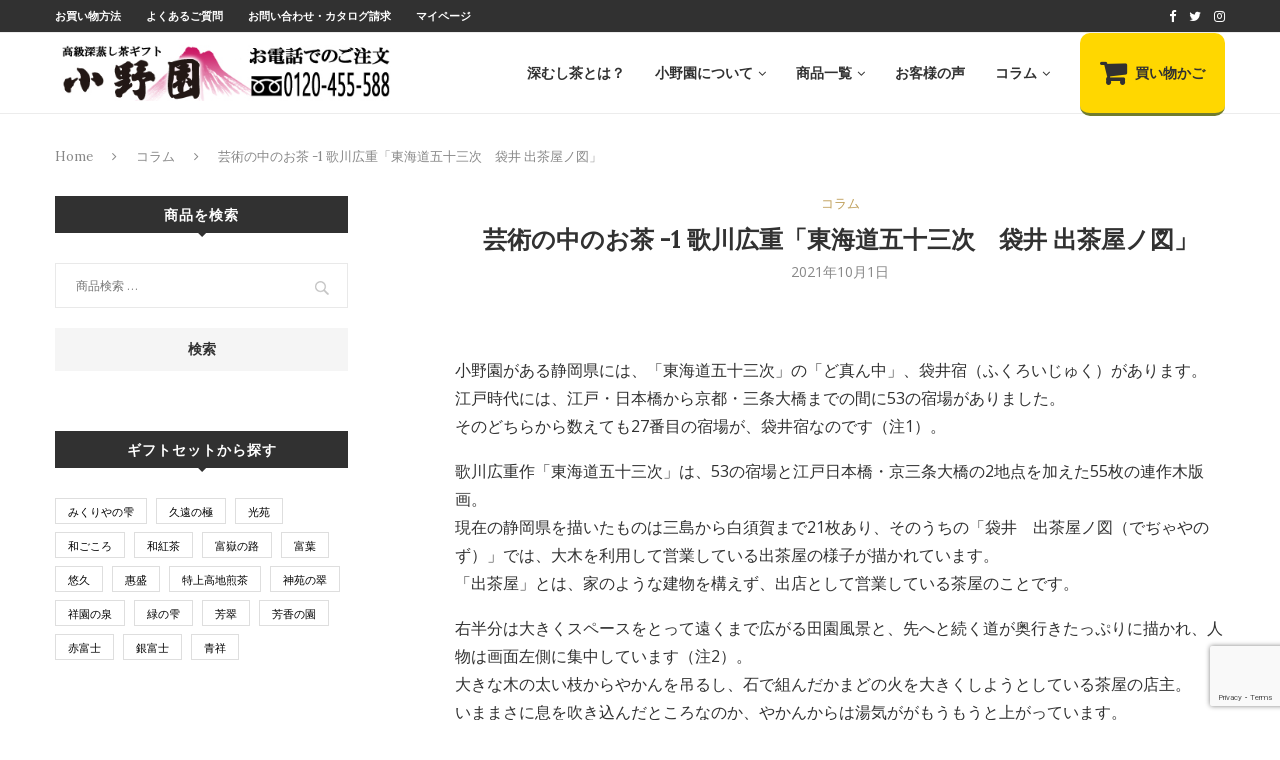

--- FILE ---
content_type: text/html; charset=UTF-8
request_url: https://onoen.jp/column/column_138.html
body_size: 28625
content:
<!DOCTYPE html>
<html dir="ltr" lang="ja" prefix="og: https://ogp.me/ns#">
<head>
	<meta charset="UTF-8">
	<meta http-equiv="X-UA-Compatible" content="IE=edge">
	<meta name="viewport" content="width=device-width, initial-scale=1">
	<link rel="profile" href="http://gmpg.org/xfn/11" />
			<link rel="shortcut icon" href="https://onoen.jp/wp-content/uploads/2020/07/fabi.png" type="image/x-icon" />
		<link rel="apple-touch-icon" sizes="180x180" href="https://onoen.jp/wp-content/uploads/2020/07/fabi.png">
		<link rel="alternate" type="application/rss+xml" title="深むし茶 静岡 深むし茶のギフトなら小野園 RSS Feed" href="https://onoen.jp/feed/" />
	<link rel="alternate" type="application/atom+xml" title="深むし茶 静岡 深むし茶のギフトなら小野園 Atom Feed" href="https://onoen.jp/feed/atom/" />
	<link rel="pingback" href="https://onoen.jp/xmlrpc.php" />
	<!--[if lt IE 9]>
	<script src="https://onoen.jp/wp-content/themes/soledad/js/html5.js"></script>
	<![endif]-->
	<!-- Google tag (gtag.js) -->
<script async src="https://www.googletagmanager.com/gtag/js?id=G-1BL95TRYB2"></script>
<script>
  window.dataLayer = window.dataLayer || [];
  function gtag(){dataLayer.push(arguments);}
  gtag('js', new Date());

  gtag('config', 'G-1BL95TRYB2');
</script>
	<title>芸術の中のお茶 -1 歌川広重「東海道五十三次 袋井 出茶屋ノ図」 | 深むし茶 静岡 深むし茶のギフトなら小野園</title>

		<!-- All in One SEO 4.9.2 - aioseo.com -->
	<meta name="description" content="小野園がある静岡県には、「東海道五十三次」の「ど真ん中」、袋井宿（ふくろいじゅく）があります。江戸時代には、江" />
	<meta name="robots" content="max-image-preview:large" />
	<meta name="author" content="小野園スタッフ"/>
	<link rel="canonical" href="https://onoen.jp/column/column_138.html" />
	<meta name="generator" content="All in One SEO (AIOSEO) 4.9.2" />
		<meta property="og:locale" content="ja_JP" />
		<meta property="og:site_name" content="深むし茶 静岡 深むし茶のギフトなら小野園" />
		<meta property="og:type" content="article" />
		<meta property="og:title" content="芸術の中のお茶 -1 歌川広重「東海道五十三次 袋井 出茶屋ノ図」 | 深むし茶 静岡 深むし茶のギフトなら小野園" />
		<meta property="og:description" content="小野園がある静岡県には、「東海道五十三次」の「ど真ん中」、袋井宿（ふくろいじゅく）があります。江戸時代には、江" />
		<meta property="og:url" content="https://onoen.jp/column/column_138.html" />
		<meta property="article:published_time" content="2021-09-30T15:00:00+00:00" />
		<meta property="article:modified_time" content="2021-09-28T05:33:46+00:00" />
		<meta name="twitter:card" content="summary" />
		<meta name="twitter:title" content="芸術の中のお茶 -1 歌川広重「東海道五十三次 袋井 出茶屋ノ図」 | 深むし茶 静岡 深むし茶のギフトなら小野園" />
		<meta name="twitter:description" content="小野園がある静岡県には、「東海道五十三次」の「ど真ん中」、袋井宿（ふくろいじゅく）があります。江戸時代には、江" />
		<script type="application/ld+json" class="aioseo-schema">
			{"@context":"https:\/\/schema.org","@graph":[{"@type":"Article","@id":"https:\/\/onoen.jp\/column\/column_138.html#article","name":"\u82b8\u8853\u306e\u4e2d\u306e\u304a\u8336 -1 \u6b4c\u5ddd\u5e83\u91cd\u300c\u6771\u6d77\u9053\u4e94\u5341\u4e09\u6b21 \u888b\u4e95 \u51fa\u8336\u5c4b\u30ce\u56f3\u300d | \u6df1\u3080\u3057\u8336 \u9759\u5ca1 \u6df1\u3080\u3057\u8336\u306e\u30ae\u30d5\u30c8\u306a\u3089\u5c0f\u91ce\u5712","headline":"\u82b8\u8853\u306e\u4e2d\u306e\u304a\u8336 -1 \u6b4c\u5ddd\u5e83\u91cd\u300c\u6771\u6d77\u9053\u4e94\u5341\u4e09\u6b21\u3000\u888b\u4e95 \u51fa\u8336\u5c4b\u30ce\u56f3\u300d","author":{"@id":"https:\/\/onoen.jp\/author\/infoonoen-jp\/#author"},"publisher":{"@id":"https:\/\/onoen.jp\/#organization"},"image":{"@type":"ImageObject","url":"https:\/\/onoen.jp\/wp-content\/uploads\/2021\/10\/2021-10-clumn.jpg","width":1170,"height":658,"caption":"\u82b8\u8853\u306e\u4e2d\u306e\u304a\u8336 -1"},"datePublished":"2021-10-01T00:00:00+09:00","dateModified":"2021-09-28T14:33:46+09:00","inLanguage":"ja","mainEntityOfPage":{"@id":"https:\/\/onoen.jp\/column\/column_138.html#webpage"},"isPartOf":{"@id":"https:\/\/onoen.jp\/column\/column_138.html#webpage"},"articleSection":"\u30b3\u30e9\u30e0"},{"@type":"BreadcrumbList","@id":"https:\/\/onoen.jp\/column\/column_138.html#breadcrumblist","itemListElement":[{"@type":"ListItem","@id":"https:\/\/onoen.jp#listItem","position":1,"name":"Home","item":"https:\/\/onoen.jp","nextItem":{"@type":"ListItem","@id":"https:\/\/onoen.jp\/category\/column\/#listItem","name":"\u30b3\u30e9\u30e0"}},{"@type":"ListItem","@id":"https:\/\/onoen.jp\/category\/column\/#listItem","position":2,"name":"\u30b3\u30e9\u30e0","item":"https:\/\/onoen.jp\/category\/column\/","nextItem":{"@type":"ListItem","@id":"https:\/\/onoen.jp\/column\/column_138.html#listItem","name":"\u82b8\u8853\u306e\u4e2d\u306e\u304a\u8336 -1 \u6b4c\u5ddd\u5e83\u91cd\u300c\u6771\u6d77\u9053\u4e94\u5341\u4e09\u6b21\u3000\u888b\u4e95 \u51fa\u8336\u5c4b\u30ce\u56f3\u300d"},"previousItem":{"@type":"ListItem","@id":"https:\/\/onoen.jp#listItem","name":"Home"}},{"@type":"ListItem","@id":"https:\/\/onoen.jp\/column\/column_138.html#listItem","position":3,"name":"\u82b8\u8853\u306e\u4e2d\u306e\u304a\u8336 -1 \u6b4c\u5ddd\u5e83\u91cd\u300c\u6771\u6d77\u9053\u4e94\u5341\u4e09\u6b21\u3000\u888b\u4e95 \u51fa\u8336\u5c4b\u30ce\u56f3\u300d","previousItem":{"@type":"ListItem","@id":"https:\/\/onoen.jp\/category\/column\/#listItem","name":"\u30b3\u30e9\u30e0"}}]},{"@type":"Organization","@id":"https:\/\/onoen.jp\/#organization","name":"\u5c0f\u91ce\u5712","description":"\u5c0f\u91ce\u5712\u306f\u9759\u5ca1\u770c\u5fa1\u6bbf\u5834\u5e02\u306e\u8001\u8217\u8336\u5e97\u3002\u5bcc\u58eb\u5c71\u306e\u9e93\u306e\u81ea\u793e\u8fb2\u5712\u3067\u660e\u6cbb44\u5e74\u304b\u3089\u3001\u7dd1\u8272\u306e\u6fc3\u3055\u304c\u7279\u9577\u306e\u6df1\u84b8\u3057\u8336\u3092\u88fd\u9020\u30fb\u8ca9\u58f2\u3057\u3066\u3044\u307e\u3059\u3002\u9ad8\u7d1a\u611f\u3042\u3075\u308c\u308b\u8d08\u7b54\u7528\u306e\u30ae\u30d5\u30c8\u304c\u4eba\u6c17\u3067\u3059\u3002","url":"https:\/\/onoen.jp\/","logo":{"@type":"ImageObject","url":"https:\/\/onoen.jp\/wp-content\/uploads\/2020\/06\/logo_r2.png","@id":"https:\/\/onoen.jp\/column\/column_138.html\/#organizationLogo","width":193,"height":56},"image":{"@id":"https:\/\/onoen.jp\/column\/column_138.html\/#organizationLogo"}},{"@type":"Person","@id":"https:\/\/onoen.jp\/author\/infoonoen-jp\/#author","url":"https:\/\/onoen.jp\/author\/infoonoen-jp\/","name":"\u5c0f\u91ce\u5712\u30b9\u30bf\u30c3\u30d5","image":{"@type":"ImageObject","@id":"https:\/\/onoen.jp\/column\/column_138.html#authorImage","url":"https:\/\/secure.gravatar.com\/avatar\/d7576dcc3316c8067c7fb47b8c97c3f9?s=96&d=mm&r=g","width":96,"height":96,"caption":"\u5c0f\u91ce\u5712\u30b9\u30bf\u30c3\u30d5"}},{"@type":"WebPage","@id":"https:\/\/onoen.jp\/column\/column_138.html#webpage","url":"https:\/\/onoen.jp\/column\/column_138.html","name":"\u82b8\u8853\u306e\u4e2d\u306e\u304a\u8336 -1 \u6b4c\u5ddd\u5e83\u91cd\u300c\u6771\u6d77\u9053\u4e94\u5341\u4e09\u6b21 \u888b\u4e95 \u51fa\u8336\u5c4b\u30ce\u56f3\u300d | \u6df1\u3080\u3057\u8336 \u9759\u5ca1 \u6df1\u3080\u3057\u8336\u306e\u30ae\u30d5\u30c8\u306a\u3089\u5c0f\u91ce\u5712","description":"\u5c0f\u91ce\u5712\u304c\u3042\u308b\u9759\u5ca1\u770c\u306b\u306f\u3001\u300c\u6771\u6d77\u9053\u4e94\u5341\u4e09\u6b21\u300d\u306e\u300c\u3069\u771f\u3093\u4e2d\u300d\u3001\u888b\u4e95\u5bbf\uff08\u3075\u304f\u308d\u3044\u3058\u3085\u304f\uff09\u304c\u3042\u308a\u307e\u3059\u3002\u6c5f\u6238\u6642\u4ee3\u306b\u306f\u3001\u6c5f","inLanguage":"ja","isPartOf":{"@id":"https:\/\/onoen.jp\/#website"},"breadcrumb":{"@id":"https:\/\/onoen.jp\/column\/column_138.html#breadcrumblist"},"author":{"@id":"https:\/\/onoen.jp\/author\/infoonoen-jp\/#author"},"creator":{"@id":"https:\/\/onoen.jp\/author\/infoonoen-jp\/#author"},"image":{"@type":"ImageObject","url":"https:\/\/onoen.jp\/wp-content\/uploads\/2021\/10\/2021-10-clumn.jpg","@id":"https:\/\/onoen.jp\/column\/column_138.html\/#mainImage","width":1170,"height":658,"caption":"\u82b8\u8853\u306e\u4e2d\u306e\u304a\u8336 -1"},"primaryImageOfPage":{"@id":"https:\/\/onoen.jp\/column\/column_138.html#mainImage"},"datePublished":"2021-10-01T00:00:00+09:00","dateModified":"2021-09-28T14:33:46+09:00"},{"@type":"WebSite","@id":"https:\/\/onoen.jp\/#website","url":"https:\/\/onoen.jp\/","name":"\u6df1\u3080\u3057\u8336 \u9759\u5ca1 \u6df1\u3080\u3057\u8336\u306e\u30ae\u30d5\u30c8\u306a\u3089\u5c0f\u91ce\u5712","description":"\u5c0f\u91ce\u5712\u306f\u9759\u5ca1\u770c\u5fa1\u6bbf\u5834\u5e02\u306e\u8001\u8217\u8336\u5e97\u3002\u5bcc\u58eb\u5c71\u306e\u9e93\u306e\u81ea\u793e\u8fb2\u5712\u3067\u660e\u6cbb44\u5e74\u304b\u3089\u3001\u7dd1\u8272\u306e\u6fc3\u3055\u304c\u7279\u9577\u306e\u6df1\u84b8\u3057\u8336\u3092\u88fd\u9020\u30fb\u8ca9\u58f2\u3057\u3066\u3044\u307e\u3059\u3002\u9ad8\u7d1a\u611f\u3042\u3075\u308c\u308b\u8d08\u7b54\u7528\u306e\u30ae\u30d5\u30c8\u304c\u4eba\u6c17\u3067\u3059\u3002","inLanguage":"ja","publisher":{"@id":"https:\/\/onoen.jp\/#organization"}}]}
		</script>
		<!-- All in One SEO -->

<link rel='dns-prefetch' href='//fonts.googleapis.com' />
<link rel='dns-prefetch' href='//s.w.org' />
<link rel="alternate" type="application/rss+xml" title="深むし茶 静岡 深むし茶のギフトなら小野園 &raquo; フィード" href="https://onoen.jp/feed/" />
<link rel="alternate" type="application/rss+xml" title="深むし茶 静岡 深むし茶のギフトなら小野園 &raquo; コメントフィード" href="https://onoen.jp/comments/feed/" />
<script type="text/javascript">
window._wpemojiSettings = {"baseUrl":"https:\/\/s.w.org\/images\/core\/emoji\/14.0.0\/72x72\/","ext":".png","svgUrl":"https:\/\/s.w.org\/images\/core\/emoji\/14.0.0\/svg\/","svgExt":".svg","source":{"concatemoji":"https:\/\/onoen.jp\/wp-includes\/js\/wp-emoji-release.min.js?ver=6.0.11"}};
/*! This file is auto-generated */
!function(e,a,t){var n,r,o,i=a.createElement("canvas"),p=i.getContext&&i.getContext("2d");function s(e,t){var a=String.fromCharCode,e=(p.clearRect(0,0,i.width,i.height),p.fillText(a.apply(this,e),0,0),i.toDataURL());return p.clearRect(0,0,i.width,i.height),p.fillText(a.apply(this,t),0,0),e===i.toDataURL()}function c(e){var t=a.createElement("script");t.src=e,t.defer=t.type="text/javascript",a.getElementsByTagName("head")[0].appendChild(t)}for(o=Array("flag","emoji"),t.supports={everything:!0,everythingExceptFlag:!0},r=0;r<o.length;r++)t.supports[o[r]]=function(e){if(!p||!p.fillText)return!1;switch(p.textBaseline="top",p.font="600 32px Arial",e){case"flag":return s([127987,65039,8205,9895,65039],[127987,65039,8203,9895,65039])?!1:!s([55356,56826,55356,56819],[55356,56826,8203,55356,56819])&&!s([55356,57332,56128,56423,56128,56418,56128,56421,56128,56430,56128,56423,56128,56447],[55356,57332,8203,56128,56423,8203,56128,56418,8203,56128,56421,8203,56128,56430,8203,56128,56423,8203,56128,56447]);case"emoji":return!s([129777,127995,8205,129778,127999],[129777,127995,8203,129778,127999])}return!1}(o[r]),t.supports.everything=t.supports.everything&&t.supports[o[r]],"flag"!==o[r]&&(t.supports.everythingExceptFlag=t.supports.everythingExceptFlag&&t.supports[o[r]]);t.supports.everythingExceptFlag=t.supports.everythingExceptFlag&&!t.supports.flag,t.DOMReady=!1,t.readyCallback=function(){t.DOMReady=!0},t.supports.everything||(n=function(){t.readyCallback()},a.addEventListener?(a.addEventListener("DOMContentLoaded",n,!1),e.addEventListener("load",n,!1)):(e.attachEvent("onload",n),a.attachEvent("onreadystatechange",function(){"complete"===a.readyState&&t.readyCallback()})),(e=t.source||{}).concatemoji?c(e.concatemoji):e.wpemoji&&e.twemoji&&(c(e.twemoji),c(e.wpemoji)))}(window,document,window._wpemojiSettings);
</script>
<style type="text/css">
img.wp-smiley,
img.emoji {
	display: inline !important;
	border: none !important;
	box-shadow: none !important;
	height: 1em !important;
	width: 1em !important;
	margin: 0 0.07em !important;
	vertical-align: -0.1em !important;
	background: none !important;
	padding: 0 !important;
}
</style>
	<link rel='stylesheet' id='wp-block-library-css'  href='https://onoen.jp/wp-includes/css/dist/block-library/style.min.css?ver=6.0.11' type='text/css' media='all' />
<style id='wp-block-library-theme-inline-css' type='text/css'>
.wp-block-audio figcaption{color:#555;font-size:13px;text-align:center}.is-dark-theme .wp-block-audio figcaption{color:hsla(0,0%,100%,.65)}.wp-block-code{border:1px solid #ccc;border-radius:4px;font-family:Menlo,Consolas,monaco,monospace;padding:.8em 1em}.wp-block-embed figcaption{color:#555;font-size:13px;text-align:center}.is-dark-theme .wp-block-embed figcaption{color:hsla(0,0%,100%,.65)}.blocks-gallery-caption{color:#555;font-size:13px;text-align:center}.is-dark-theme .blocks-gallery-caption{color:hsla(0,0%,100%,.65)}.wp-block-image figcaption{color:#555;font-size:13px;text-align:center}.is-dark-theme .wp-block-image figcaption{color:hsla(0,0%,100%,.65)}.wp-block-pullquote{border-top:4px solid;border-bottom:4px solid;margin-bottom:1.75em;color:currentColor}.wp-block-pullquote__citation,.wp-block-pullquote cite,.wp-block-pullquote footer{color:currentColor;text-transform:uppercase;font-size:.8125em;font-style:normal}.wp-block-quote{border-left:.25em solid;margin:0 0 1.75em;padding-left:1em}.wp-block-quote cite,.wp-block-quote footer{color:currentColor;font-size:.8125em;position:relative;font-style:normal}.wp-block-quote.has-text-align-right{border-left:none;border-right:.25em solid;padding-left:0;padding-right:1em}.wp-block-quote.has-text-align-center{border:none;padding-left:0}.wp-block-quote.is-large,.wp-block-quote.is-style-large,.wp-block-quote.is-style-plain{border:none}.wp-block-search .wp-block-search__label{font-weight:700}:where(.wp-block-group.has-background){padding:1.25em 2.375em}.wp-block-separator.has-css-opacity{opacity:.4}.wp-block-separator{border:none;border-bottom:2px solid;margin-left:auto;margin-right:auto}.wp-block-separator.has-alpha-channel-opacity{opacity:1}.wp-block-separator:not(.is-style-wide):not(.is-style-dots){width:100px}.wp-block-separator.has-background:not(.is-style-dots){border-bottom:none;height:1px}.wp-block-separator.has-background:not(.is-style-wide):not(.is-style-dots){height:2px}.wp-block-table thead{border-bottom:3px solid}.wp-block-table tfoot{border-top:3px solid}.wp-block-table td,.wp-block-table th{padding:.5em;border:1px solid;word-break:normal}.wp-block-table figcaption{color:#555;font-size:13px;text-align:center}.is-dark-theme .wp-block-table figcaption{color:hsla(0,0%,100%,.65)}.wp-block-video figcaption{color:#555;font-size:13px;text-align:center}.is-dark-theme .wp-block-video figcaption{color:hsla(0,0%,100%,.65)}.wp-block-template-part.has-background{padding:1.25em 2.375em;margin-top:0;margin-bottom:0}
</style>
<link rel='stylesheet' id='aioseo/css/src/vue/standalone/blocks/table-of-contents/global.scss-css'  href='https://onoen.jp/wp-content/plugins/all-in-one-seo-pack/dist/Lite/assets/css/table-of-contents/global.e90f6d47.css?ver=4.9.2' type='text/css' media='all' />
<link rel='stylesheet' id='wc-blocks-vendors-style-css'  href='https://onoen.jp/wp-content/plugins/woocommerce/packages/woocommerce-blocks/build/wc-blocks-vendors-style.css?ver=10.0.4' type='text/css' media='all' />
<link rel='stylesheet' id='wc-blocks-style-css'  href='https://onoen.jp/wp-content/plugins/woocommerce/packages/woocommerce-blocks/build/wc-blocks-style.css?ver=10.0.4' type='text/css' media='all' />
<style id='global-styles-inline-css' type='text/css'>
body{--wp--preset--color--black: #000000;--wp--preset--color--cyan-bluish-gray: #abb8c3;--wp--preset--color--white: #ffffff;--wp--preset--color--pale-pink: #f78da7;--wp--preset--color--vivid-red: #cf2e2e;--wp--preset--color--luminous-vivid-orange: #ff6900;--wp--preset--color--luminous-vivid-amber: #fcb900;--wp--preset--color--light-green-cyan: #7bdcb5;--wp--preset--color--vivid-green-cyan: #00d084;--wp--preset--color--pale-cyan-blue: #8ed1fc;--wp--preset--color--vivid-cyan-blue: #0693e3;--wp--preset--color--vivid-purple: #9b51e0;--wp--preset--gradient--vivid-cyan-blue-to-vivid-purple: linear-gradient(135deg,rgba(6,147,227,1) 0%,rgb(155,81,224) 100%);--wp--preset--gradient--light-green-cyan-to-vivid-green-cyan: linear-gradient(135deg,rgb(122,220,180) 0%,rgb(0,208,130) 100%);--wp--preset--gradient--luminous-vivid-amber-to-luminous-vivid-orange: linear-gradient(135deg,rgba(252,185,0,1) 0%,rgba(255,105,0,1) 100%);--wp--preset--gradient--luminous-vivid-orange-to-vivid-red: linear-gradient(135deg,rgba(255,105,0,1) 0%,rgb(207,46,46) 100%);--wp--preset--gradient--very-light-gray-to-cyan-bluish-gray: linear-gradient(135deg,rgb(238,238,238) 0%,rgb(169,184,195) 100%);--wp--preset--gradient--cool-to-warm-spectrum: linear-gradient(135deg,rgb(74,234,220) 0%,rgb(151,120,209) 20%,rgb(207,42,186) 40%,rgb(238,44,130) 60%,rgb(251,105,98) 80%,rgb(254,248,76) 100%);--wp--preset--gradient--blush-light-purple: linear-gradient(135deg,rgb(255,206,236) 0%,rgb(152,150,240) 100%);--wp--preset--gradient--blush-bordeaux: linear-gradient(135deg,rgb(254,205,165) 0%,rgb(254,45,45) 50%,rgb(107,0,62) 100%);--wp--preset--gradient--luminous-dusk: linear-gradient(135deg,rgb(255,203,112) 0%,rgb(199,81,192) 50%,rgb(65,88,208) 100%);--wp--preset--gradient--pale-ocean: linear-gradient(135deg,rgb(255,245,203) 0%,rgb(182,227,212) 50%,rgb(51,167,181) 100%);--wp--preset--gradient--electric-grass: linear-gradient(135deg,rgb(202,248,128) 0%,rgb(113,206,126) 100%);--wp--preset--gradient--midnight: linear-gradient(135deg,rgb(2,3,129) 0%,rgb(40,116,252) 100%);--wp--preset--duotone--dark-grayscale: url('#wp-duotone-dark-grayscale');--wp--preset--duotone--grayscale: url('#wp-duotone-grayscale');--wp--preset--duotone--purple-yellow: url('#wp-duotone-purple-yellow');--wp--preset--duotone--blue-red: url('#wp-duotone-blue-red');--wp--preset--duotone--midnight: url('#wp-duotone-midnight');--wp--preset--duotone--magenta-yellow: url('#wp-duotone-magenta-yellow');--wp--preset--duotone--purple-green: url('#wp-duotone-purple-green');--wp--preset--duotone--blue-orange: url('#wp-duotone-blue-orange');--wp--preset--font-size--small: 12px;--wp--preset--font-size--medium: 20px;--wp--preset--font-size--large: 32px;--wp--preset--font-size--x-large: 42px;--wp--preset--font-size--normal: 14px;--wp--preset--font-size--huge: 42px;}.has-black-color{color: var(--wp--preset--color--black) !important;}.has-cyan-bluish-gray-color{color: var(--wp--preset--color--cyan-bluish-gray) !important;}.has-white-color{color: var(--wp--preset--color--white) !important;}.has-pale-pink-color{color: var(--wp--preset--color--pale-pink) !important;}.has-vivid-red-color{color: var(--wp--preset--color--vivid-red) !important;}.has-luminous-vivid-orange-color{color: var(--wp--preset--color--luminous-vivid-orange) !important;}.has-luminous-vivid-amber-color{color: var(--wp--preset--color--luminous-vivid-amber) !important;}.has-light-green-cyan-color{color: var(--wp--preset--color--light-green-cyan) !important;}.has-vivid-green-cyan-color{color: var(--wp--preset--color--vivid-green-cyan) !important;}.has-pale-cyan-blue-color{color: var(--wp--preset--color--pale-cyan-blue) !important;}.has-vivid-cyan-blue-color{color: var(--wp--preset--color--vivid-cyan-blue) !important;}.has-vivid-purple-color{color: var(--wp--preset--color--vivid-purple) !important;}.has-black-background-color{background-color: var(--wp--preset--color--black) !important;}.has-cyan-bluish-gray-background-color{background-color: var(--wp--preset--color--cyan-bluish-gray) !important;}.has-white-background-color{background-color: var(--wp--preset--color--white) !important;}.has-pale-pink-background-color{background-color: var(--wp--preset--color--pale-pink) !important;}.has-vivid-red-background-color{background-color: var(--wp--preset--color--vivid-red) !important;}.has-luminous-vivid-orange-background-color{background-color: var(--wp--preset--color--luminous-vivid-orange) !important;}.has-luminous-vivid-amber-background-color{background-color: var(--wp--preset--color--luminous-vivid-amber) !important;}.has-light-green-cyan-background-color{background-color: var(--wp--preset--color--light-green-cyan) !important;}.has-vivid-green-cyan-background-color{background-color: var(--wp--preset--color--vivid-green-cyan) !important;}.has-pale-cyan-blue-background-color{background-color: var(--wp--preset--color--pale-cyan-blue) !important;}.has-vivid-cyan-blue-background-color{background-color: var(--wp--preset--color--vivid-cyan-blue) !important;}.has-vivid-purple-background-color{background-color: var(--wp--preset--color--vivid-purple) !important;}.has-black-border-color{border-color: var(--wp--preset--color--black) !important;}.has-cyan-bluish-gray-border-color{border-color: var(--wp--preset--color--cyan-bluish-gray) !important;}.has-white-border-color{border-color: var(--wp--preset--color--white) !important;}.has-pale-pink-border-color{border-color: var(--wp--preset--color--pale-pink) !important;}.has-vivid-red-border-color{border-color: var(--wp--preset--color--vivid-red) !important;}.has-luminous-vivid-orange-border-color{border-color: var(--wp--preset--color--luminous-vivid-orange) !important;}.has-luminous-vivid-amber-border-color{border-color: var(--wp--preset--color--luminous-vivid-amber) !important;}.has-light-green-cyan-border-color{border-color: var(--wp--preset--color--light-green-cyan) !important;}.has-vivid-green-cyan-border-color{border-color: var(--wp--preset--color--vivid-green-cyan) !important;}.has-pale-cyan-blue-border-color{border-color: var(--wp--preset--color--pale-cyan-blue) !important;}.has-vivid-cyan-blue-border-color{border-color: var(--wp--preset--color--vivid-cyan-blue) !important;}.has-vivid-purple-border-color{border-color: var(--wp--preset--color--vivid-purple) !important;}.has-vivid-cyan-blue-to-vivid-purple-gradient-background{background: var(--wp--preset--gradient--vivid-cyan-blue-to-vivid-purple) !important;}.has-light-green-cyan-to-vivid-green-cyan-gradient-background{background: var(--wp--preset--gradient--light-green-cyan-to-vivid-green-cyan) !important;}.has-luminous-vivid-amber-to-luminous-vivid-orange-gradient-background{background: var(--wp--preset--gradient--luminous-vivid-amber-to-luminous-vivid-orange) !important;}.has-luminous-vivid-orange-to-vivid-red-gradient-background{background: var(--wp--preset--gradient--luminous-vivid-orange-to-vivid-red) !important;}.has-very-light-gray-to-cyan-bluish-gray-gradient-background{background: var(--wp--preset--gradient--very-light-gray-to-cyan-bluish-gray) !important;}.has-cool-to-warm-spectrum-gradient-background{background: var(--wp--preset--gradient--cool-to-warm-spectrum) !important;}.has-blush-light-purple-gradient-background{background: var(--wp--preset--gradient--blush-light-purple) !important;}.has-blush-bordeaux-gradient-background{background: var(--wp--preset--gradient--blush-bordeaux) !important;}.has-luminous-dusk-gradient-background{background: var(--wp--preset--gradient--luminous-dusk) !important;}.has-pale-ocean-gradient-background{background: var(--wp--preset--gradient--pale-ocean) !important;}.has-electric-grass-gradient-background{background: var(--wp--preset--gradient--electric-grass) !important;}.has-midnight-gradient-background{background: var(--wp--preset--gradient--midnight) !important;}.has-small-font-size{font-size: var(--wp--preset--font-size--small) !important;}.has-medium-font-size{font-size: var(--wp--preset--font-size--medium) !important;}.has-large-font-size{font-size: var(--wp--preset--font-size--large) !important;}.has-x-large-font-size{font-size: var(--wp--preset--font-size--x-large) !important;}
</style>
<link rel='stylesheet' id='avatar-manager-css'  href='https://onoen.jp/wp-content/plugins/avatar-manager/assets/css/avatar-manager.min.css?ver=1.2.1' type='text/css' media='all' />
<link rel='stylesheet' id='biz-cal-style-css'  href='https://onoen.jp/wp-content/plugins/biz-calendar/biz-cal.css?ver=2.2.0' type='text/css' media='all' />
<link rel='stylesheet' id='contact-form-7-css'  href='https://onoen.jp/wp-content/plugins/contact-form-7/includes/css/styles.css?ver=5.7.7' type='text/css' media='all' />
<link rel='stylesheet' id='woocommerce-layout-css'  href='https://onoen.jp/wp-content/plugins/woocommerce/assets/css/woocommerce-layout.css?ver=7.7.0' type='text/css' media='all' />
<link rel='stylesheet' id='woocommerce-smallscreen-css'  href='https://onoen.jp/wp-content/plugins/woocommerce/assets/css/woocommerce-smallscreen.css?ver=7.7.0' type='text/css' media='only screen and (max-width: 768px)' />
<link rel='stylesheet' id='woocommerce-general-css'  href='https://onoen.jp/wp-content/plugins/woocommerce/assets/css/woocommerce.css?ver=7.7.0' type='text/css' media='all' />
<style id='woocommerce-inline-inline-css' type='text/css'>
.woocommerce form .form-row .required { visibility: visible; }
</style>
<link rel='stylesheet' id='penci-fonts-css'  href='//fonts.googleapis.com/css?family=Raleway%3A300%2C300italic%2C400%2C400italic%2C500%2C500italic%2C700%2C700italic%2C800%2C800italic%7CPT+Serif%3A300%2C300italic%2C400%2C400italic%2C500%2C500italic%2C700%2C700italic%2C800%2C800italic%7CPlayfair+Display+SC%3A300%2C300italic%2C400%2C400italic%2C500%2C500italic%2C700%2C700italic%2C800%2C800italic%7CMontserrat%3A300%2C300italic%2C400%2C400italic%2C500%2C500italic%2C700%2C700italic%2C800%2C800italic%7CLora%3A300%2C300italic%2C400%2C400italic%2C500%2C500italic%2C700%2C700italic%2C800%2C800italic%7COpen+Sans%3A300%2C300italic%2C400%2C400italic%2C500%2C500italic%2C700%2C700italic%2C800%2C800italic%26subset%3Dlatin%2Ccyrillic%2Ccyrillic-ext%2Cgreek%2Cgreek-ext%2Clatin-ext&#038;ver=1.0' type='text/css' media='all' />
<link rel='stylesheet' id='penci_style-css'  href='https://onoen.jp/wp-content/themes/soledad/style.css?ver=7.3.0' type='text/css' media='all' />
<script type='text/javascript' src='https://onoen.jp/wp-includes/js/jquery/jquery.min.js?ver=3.6.0' id='jquery-core-js'></script>
<script type='text/javascript' src='https://onoen.jp/wp-includes/js/jquery/jquery-migrate.min.js?ver=3.3.2' id='jquery-migrate-js'></script>
<script type='text/javascript' src='https://onoen.jp/wp-content/plugins/avatar-manager/assets/js/avatar-manager.min.js?ver=1.2.1' id='avatar-manager-js'></script>
<script type='text/javascript' id='biz-cal-script-js-extra'>
/* <![CDATA[ */
var bizcalOptions = {"holiday_title":"\u5b9a\u4f11\u65e5","sun":"on","wed":"on","temp_holidays":"2025-12-28\r\n2025-12-29\r\n2025-12-30\r\n2025-12-31\r\n2026-01-01\r\n2026-01-02\r\n2026-01-03\r\n2025-01-04\r\n2025-01-05\r\n","temp_weekdays":"","eventday_title":"","eventday_url":"","eventdays":"","month_limit":"\u5236\u9650\u306a\u3057","nextmonthlimit":"12","prevmonthlimit":"12","plugindir":"https:\/\/onoen.jp\/wp-content\/plugins\/biz-calendar\/","national_holiday":""};
/* ]]> */
</script>
<script type='text/javascript' src='https://onoen.jp/wp-content/plugins/biz-calendar/calendar.js?ver=2.2.0' id='biz-cal-script-js'></script>
<link rel="https://api.w.org/" href="https://onoen.jp/wp-json/" /><link rel="alternate" type="application/json" href="https://onoen.jp/wp-json/wp/v2/posts/3768" /><link rel="EditURI" type="application/rsd+xml" title="RSD" href="https://onoen.jp/xmlrpc.php?rsd" />
<link rel="wlwmanifest" type="application/wlwmanifest+xml" href="https://onoen.jp/wp-includes/wlwmanifest.xml" /> 
<meta name="generator" content="WordPress 6.0.11" />
<meta name="generator" content="WooCommerce 7.7.0" />
<link rel='shortlink' href='https://onoen.jp/?p=3768' />
<link rel="alternate" type="application/json+oembed" href="https://onoen.jp/wp-json/oembed/1.0/embed?url=https%3A%2F%2Fonoen.jp%2Fcolumn%2Fcolumn_138.html" />
<link rel="alternate" type="text/xml+oembed" href="https://onoen.jp/wp-json/oembed/1.0/embed?url=https%3A%2F%2Fonoen.jp%2Fcolumn%2Fcolumn_138.html&#038;format=xml" />
<meta name="cdp-version" content="1.5.0" />
<!-- This website runs the Product Feed PRO for WooCommerce by AdTribes.io plugin - version woocommercesea_option_installed_version -->
<style type="text/css">		#main .bbp-login-form .bbp-submit-wrapper button[type="submit"],
		h1, h2, h3, h4, h5, h6, h2.penci-heading-video, #navigation .menu li a, .penci-photo-2-effect figcaption h2, .headline-title, a.penci-topbar-post-title, #sidebar-nav .menu li a, .penci-slider .pencislider-container .pencislider-content .pencislider-title, .penci-slider
		.pencislider-container .pencislider-content .pencislider-button,
		.author-quote span, .penci-more-link a.more-link, .penci-post-share-box .dt-share, .post-share a .dt-share, .author-content h5, .post-pagination h5, .post-box-title, .penci-countdown .countdown-amount, .penci-countdown .countdown-period, .penci-pagination a, .penci-pagination .disable-url, ul.footer-socials li a span,
		.penci-button,.widget input[type="submit"],.penci-user-logged-in .penci-user-action-links a, .widget button[type="submit"], .penci-sidebar-content .widget-title, #respond h3.comment-reply-title span, .widget-social.show-text a span, .footer-widget-wrapper .widget .widget-title,.penci-user-logged-in .penci-user-action-links a,
		.container.penci-breadcrumb span, .container.penci-breadcrumb span a, .penci-container-inside.penci-breadcrumb span, .penci-container-inside.penci-breadcrumb span a, .container.penci-breadcrumb span, .container.penci-breadcrumb span a, .error-404 .go-back-home a, .post-entry .penci-portfolio-filter ul li a, .penci-portfolio-filter ul li a, .portfolio-overlay-content .portfolio-short .portfolio-title a, .home-featured-cat-content .magcat-detail h3 a, .post-entry blockquote cite,
		.post-entry blockquote .author, .tags-share-box.hide-tags.page-share .share-title, .widget ul.side-newsfeed li .side-item .side-item-text h4 a, .thecomment .comment-text span.author, .thecomment .comment-text span.author a, .post-comments span.reply a, #respond h3, #respond label, .wpcf7 label, #respond #submit,
		div.wpforms-container .wpforms-form.wpforms-form .wpforms-field-label,div.wpforms-container .wpforms-form.wpforms-form input[type=submit], div.wpforms-container .wpforms-form.wpforms-form button[type=submit], div.wpforms-container .wpforms-form.wpforms-form .wpforms-page-button,
		.wpcf7 input[type="submit"], .widget_wysija input[type="submit"], .archive-box span,
		.archive-box h1, .gallery .gallery-caption, .contact-form input[type=submit], ul.penci-topbar-menu > li a, div.penci-topbar-menu > ul > li a, .featured-style-29 .penci-featured-slider-button a, .pencislider-container .pencislider-content .pencislider-title, .pencislider-container
		.pencislider-content .pencislider-button, ul.homepage-featured-boxes .penci-fea-in.boxes-style-3 h4 span span, .pencislider-container .pencislider-content .pencislider-button, .woocommerce div.product .woocommerce-tabs .panel #respond .comment-reply-title, .penci-recipe-index-wrap .penci-index-more-link a, .penci-menu-hbg .menu li a, #sidebar-nav .menu li a, .penci-readmore-btn.penci-btn-make-button a,
		.bos_searchbox_widget_class #flexi_searchbox h1, .bos_searchbox_widget_class #flexi_searchbox h2, .bos_searchbox_widget_class #flexi_searchbox h3, .bos_searchbox_widget_class #flexi_searchbox h4,
		.bos_searchbox_widget_class #flexi_searchbox #b_searchboxInc .b_submitButton_wrapper .b_submitButton:hover, .bos_searchbox_widget_class #flexi_searchbox #b_searchboxInc .b_submitButton_wrapper .b_submitButton,
		.penci-featured-cat-seemore.penci-btn-make-button a, .penci-menu-hbg-inner .penci-hbg_sitetitle { font-family: 'Lora', serif; font-weight: normal; }
		.featured-style-29 .penci-featured-slider-button a, #bbpress-forums #bbp-search-form .button{ font-weight: bold; }
					#main #bbpress-forums .bbp-login-form fieldset.bbp-form select, #main #bbpress-forums .bbp-login-form .bbp-form input[type="password"], #main #bbpress-forums .bbp-login-form .bbp-form input[type="text"],
		body, textarea, #respond textarea, .widget input[type="text"], .widget input[type="email"], .widget input[type="date"], .widget input[type="number"], .wpcf7 textarea, .mc4wp-form input, #respond input,
		div.wpforms-container .wpforms-form.wpforms-form input[type=date], div.wpforms-container .wpforms-form.wpforms-form input[type=datetime], div.wpforms-container .wpforms-form.wpforms-form input[type=datetime-local], div.wpforms-container .wpforms-form.wpforms-form input[type=email], div.wpforms-container .wpforms-form.wpforms-form input[type=month], div.wpforms-container .wpforms-form.wpforms-form input[type=number], div.wpforms-container .wpforms-form.wpforms-form input[type=password], div.wpforms-container .wpforms-form.wpforms-form input[type=range], div.wpforms-container .wpforms-form.wpforms-form input[type=search], div.wpforms-container .wpforms-form.wpforms-form input[type=tel], div.wpforms-container .wpforms-form.wpforms-form input[type=text], div.wpforms-container .wpforms-form.wpforms-form input[type=time], div.wpforms-container .wpforms-form.wpforms-form input[type=url], div.wpforms-container .wpforms-form.wpforms-form input[type=week], div.wpforms-container .wpforms-form.wpforms-form select, div.wpforms-container .wpforms-form.wpforms-form textarea,
		.wpcf7 input, #searchform input.search-input, ul.homepage-featured-boxes .penci-fea-in
		h4, .widget.widget_categories ul li span.category-item-count, .about-widget .about-me-heading, .widget ul.side-newsfeed li .side-item .side-item-text .side-item-meta { font-family: 'Open Sans', sans-serif; }
		p { line-height: 1.8; }
					.penci-hide-tagupdated{ display: none !important; }
						body, .widget ul li a{ font-size: 16px; }
		.widget ul li, .post-entry, p, .post-entry p { font-size: 16px; line-height: 1.8; }
				h1, h2, h3, h4, h5, h6, #sidebar-nav .menu li a, #navigation .menu li a, a.penci-topbar-post-title, .penci-slider .pencislider-container .pencislider-content .pencislider-title, .penci-slider .pencislider-container .pencislider-content .pencislider-button,
		.headline-title, .author-quote span, .penci-more-link a.more-link, .author-content h5, .post-pagination h5, .post-box-title, .penci-countdown .countdown-amount, .penci-countdown .countdown-period, .penci-pagination a, .penci-pagination .disable-url, ul.footer-socials li a span,
		.penci-sidebar-content .widget-title, #respond h3.comment-reply-title span, .widget-social.show-text a span, .footer-widget-wrapper .widget .widget-title, .error-404 .go-back-home a, .home-featured-cat-content .magcat-detail h3 a, .post-entry blockquote cite, .pencislider-container .pencislider-content .pencislider-title, .pencislider-container
		.pencislider-content .pencislider-button, .post-entry blockquote .author, .tags-share-box.hide-tags.page-share .share-title, .widget ul.side-newsfeed li .side-item .side-item-text h4 a, .thecomment .comment-text span.author, .thecomment .comment-text span.author a, #respond h3, #respond label, .wpcf7 label,
		div.wpforms-container .wpforms-form.wpforms-form .wpforms-field-label,div.wpforms-container .wpforms-form.wpforms-form input[type=submit], div.wpforms-container .wpforms-form.wpforms-form button[type=submit], div.wpforms-container .wpforms-form.wpforms-form .wpforms-page-button,
		#respond #submit, .wpcf7 input[type="submit"], .widget_wysija input[type="submit"], .archive-box span,
		.archive-box h1, .gallery .gallery-caption, .widget input[type="submit"],.penci-button, #main .bbp-login-form .bbp-submit-wrapper button[type="submit"], .widget button[type="submit"], .contact-form input[type=submit], ul.penci-topbar-menu > li a, div.penci-topbar-menu > ul > li a, .penci-recipe-index-wrap .penci-index-more-link a, #bbpress-forums #bbp-search-form .button, .penci-menu-hbg .menu li a, #sidebar-nav .menu li a, .penci-readmore-btn.penci-btn-make-button a, .penci-featured-cat-seemore.penci-btn-make-button a, .penci-menu-hbg-inner .penci-hbg_sitetitle { font-weight: bold; }
						.featured-area .penci-image-holder, .featured-area .penci-slider4-overlay, .featured-area .penci-slide-overlay .overlay-link, .featured-style-29 .featured-slider-overlay, .penci-slider38-overlay{ border-radius: ; -webkit-border-radius: ; }
		.penci-featured-content-right:before{ border-top-right-radius: ; border-bottom-right-radius: ; }
		.penci-flat-overlay .penci-slide-overlay .penci-mag-featured-content:before{ border-bottom-left-radius: ; border-bottom-right-radius: ; }
				.container-single .post-image{ border-radius: ; -webkit-border-radius: ; }
				.penci-mega-thumbnail .penci-image-holder{ border-radius: ; -webkit-border-radius: ; }
						body.penci-body-boxed { background-image: url(https://onoen.jp/wp-content/uploads/2020/04/new_year_background.png); }
				body.penci-body-boxed { background-repeat:repeat; }
					body.penci-body-boxed { background-size:auto; }
				#header .inner-header .container { padding:30px 0; }
	
			#logo a { max-width:400px; }
		@media only screen and (max-width: 960px) and (min-width: 768px){ #logo img{ max-width: 100%; } }
										
			.penci-menuhbg-toggle:hover .lines-button:after, .penci-menuhbg-toggle:hover .penci-lines:before, .penci-menuhbg-toggle:hover .penci-lines:after,.tags-share-box.tags-share-box-s2 .post-share-plike{ background: #bf9f5a; }
		a, .post-entry .penci-portfolio-filter ul li a:hover, .penci-portfolio-filter ul li a:hover, .penci-portfolio-filter ul li.active a, .post-entry .penci-portfolio-filter ul li.active a, .penci-countdown .countdown-amount, .archive-box h1, .post-entry a, .container.penci-breadcrumb span a:hover, .post-entry blockquote:before, .post-entry blockquote cite, .post-entry blockquote .author, .wpb_text_column blockquote:before, .wpb_text_column blockquote cite, .wpb_text_column blockquote .author, .penci-pagination a:hover, ul.penci-topbar-menu > li a:hover, div.penci-topbar-menu > ul > li a:hover, .penci-recipe-heading a.penci-recipe-print, .main-nav-social a:hover, .widget-social .remove-circle a:hover i, .penci-recipe-index .cat > a.penci-cat-name, #bbpress-forums li.bbp-body ul.forum li.bbp-forum-info a:hover, #bbpress-forums li.bbp-body ul.topic li.bbp-topic-title a:hover, #bbpress-forums li.bbp-body ul.forum li.bbp-forum-info .bbp-forum-content a, #bbpress-forums li.bbp-body ul.topic p.bbp-topic-meta a, #bbpress-forums .bbp-breadcrumb a:hover, #bbpress-forums .bbp-forum-freshness a:hover, #bbpress-forums .bbp-topic-freshness a:hover, #buddypress ul.item-list li div.item-title a, #buddypress ul.item-list li h4 a, #buddypress .activity-header a:first-child, #buddypress .comment-meta a:first-child, #buddypress .acomment-meta a:first-child, div.bbp-template-notice a:hover, .penci-menu-hbg .menu li a .indicator:hover, .penci-menu-hbg .menu li a:hover, #sidebar-nav .menu li a:hover, .penci-rlt-popup .rltpopup-meta .rltpopup-title:hover{ color: #bf9f5a; }
		.penci-home-popular-post ul.slick-dots li button:hover, .penci-home-popular-post ul.slick-dots li.slick-active button, .post-entry blockquote .author span:after, .error-image:after, .error-404 .go-back-home a:after, .penci-header-signup-form, .woocommerce span.onsale, .woocommerce #respond input#submit:hover, .woocommerce a.button:hover, .woocommerce button.button:hover, .woocommerce input.button:hover, .woocommerce nav.woocommerce-pagination ul li span.current, .woocommerce div.product .entry-summary div[itemprop="description"]:before, .woocommerce div.product .entry-summary div[itemprop="description"] blockquote .author span:after, .woocommerce div.product .woocommerce-tabs #tab-description blockquote .author span:after, .woocommerce #respond input#submit.alt:hover, .woocommerce a.button.alt:hover, .woocommerce button.button.alt:hover, .woocommerce input.button.alt:hover, #top-search.shoping-cart-icon > a > span, #penci-demobar .buy-button, #penci-demobar .buy-button:hover, .penci-recipe-heading a.penci-recipe-print:hover, .penci-review-process span, .penci-review-score-total, #navigation.menu-style-2 ul.menu ul:before, #navigation.menu-style-2 .menu ul ul:before, .penci-go-to-top-floating, .post-entry.blockquote-style-2 blockquote:before, #bbpress-forums #bbp-search-form .button, #bbpress-forums #bbp-search-form .button:hover, .wrapper-boxed .bbp-pagination-links span.current, #bbpress-forums #bbp_reply_submit:hover, #bbpress-forums #bbp_topic_submit:hover,#main .bbp-login-form .bbp-submit-wrapper button[type="submit"]:hover, #buddypress .dir-search input[type=submit], #buddypress .groups-members-search input[type=submit], #buddypress button:hover, #buddypress a.button:hover, #buddypress a.button:focus, #buddypress input[type=button]:hover, #buddypress input[type=reset]:hover, #buddypress ul.button-nav li a:hover, #buddypress ul.button-nav li.current a, #buddypress div.generic-button a:hover, #buddypress .comment-reply-link:hover, #buddypress input[type=submit]:hover, #buddypress div.pagination .pagination-links .current, #buddypress div.item-list-tabs ul li.selected a, #buddypress div.item-list-tabs ul li.current a, #buddypress div.item-list-tabs ul li a:hover, #buddypress table.notifications thead tr, #buddypress table.notifications-settings thead tr, #buddypress table.profile-settings thead tr, #buddypress table.profile-fields thead tr, #buddypress table.wp-profile-fields thead tr, #buddypress table.messages-notices thead tr, #buddypress table.forum thead tr, #buddypress input[type=submit] { background-color: #bf9f5a; }
		.penci-pagination ul.page-numbers li span.current, #comments_pagination span { color: #fff; background: #bf9f5a; border-color: #bf9f5a; }
		.footer-instagram h4.footer-instagram-title > span:before, .woocommerce nav.woocommerce-pagination ul li span.current, .penci-pagination.penci-ajax-more a.penci-ajax-more-button:hover, .penci-recipe-heading a.penci-recipe-print:hover, .home-featured-cat-content.style-14 .magcat-padding:before, .wrapper-boxed .bbp-pagination-links span.current, #buddypress .dir-search input[type=submit], #buddypress .groups-members-search input[type=submit], #buddypress button:hover, #buddypress a.button:hover, #buddypress a.button:focus, #buddypress input[type=button]:hover, #buddypress input[type=reset]:hover, #buddypress ul.button-nav li a:hover, #buddypress ul.button-nav li.current a, #buddypress div.generic-button a:hover, #buddypress .comment-reply-link:hover, #buddypress input[type=submit]:hover, #buddypress div.pagination .pagination-links .current, #buddypress input[type=submit], #searchform.penci-hbg-search-form input.search-input:hover, #searchform.penci-hbg-search-form input.search-input:focus { border-color: #bf9f5a; }
		.woocommerce .woocommerce-error, .woocommerce .woocommerce-info, .woocommerce .woocommerce-message { border-top-color: #bf9f5a; }
		.penci-slider ol.penci-control-nav li a.penci-active, .penci-slider ol.penci-control-nav li a:hover, .penci-related-carousel .owl-dot.active span, .penci-owl-carousel-slider .owl-dot.active span{ border-color: #bf9f5a; background-color: #bf9f5a; }
		.woocommerce .woocommerce-message:before, .woocommerce form.checkout table.shop_table .order-total .amount, .woocommerce ul.products li.product .price ins, .woocommerce ul.products li.product .price, .woocommerce div.product p.price ins, .woocommerce div.product span.price ins, .woocommerce div.product p.price, .woocommerce div.product .entry-summary div[itemprop="description"] blockquote:before, .woocommerce div.product .woocommerce-tabs #tab-description blockquote:before, .woocommerce div.product .entry-summary div[itemprop="description"] blockquote cite, .woocommerce div.product .entry-summary div[itemprop="description"] blockquote .author, .woocommerce div.product .woocommerce-tabs #tab-description blockquote cite, .woocommerce div.product .woocommerce-tabs #tab-description blockquote .author, .woocommerce div.product .product_meta > span a:hover, .woocommerce div.product .woocommerce-tabs ul.tabs li.active, .woocommerce ul.cart_list li .amount, .woocommerce ul.product_list_widget li .amount, .woocommerce table.shop_table td.product-name a:hover, .woocommerce table.shop_table td.product-price span, .woocommerce table.shop_table td.product-subtotal span, .woocommerce-cart .cart-collaterals .cart_totals table td .amount, .woocommerce .woocommerce-info:before, .woocommerce div.product span.price, .penci-container-inside.penci-breadcrumb span a:hover { color: #bf9f5a; }
		.standard-content .penci-more-link.penci-more-link-button a.more-link, .penci-readmore-btn.penci-btn-make-button a, .penci-featured-cat-seemore.penci-btn-make-button a{ background-color: #bf9f5a; color: #fff; }
		.penci-vernav-toggle:before{ border-top-color: #bf9f5a; color: #fff; }
								.headline-title { background-color: #bf9f5a; }
								a.penci-topbar-post-title:hover { color: #bf9f5a; }
																	.penci-topbar-social a:hover { color: #bf9f5a; }
														#navigation .menu li a:hover, #navigation .menu li.current-menu-item > a, #navigation .menu > li.current_page_item > a, #navigation .menu li:hover > a, #navigation .menu > li.current-menu-ancestor > a, #navigation .menu > li.current-menu-item > a { color:  #bf9f5a; }
		#navigation ul.menu > li > a:before, #navigation .menu > ul > li > a:before { background: #bf9f5a; }
												#navigation .penci-megamenu .penci-mega-child-categories a.cat-active, #navigation .menu .penci-megamenu .penci-mega-child-categories a:hover, #navigation .menu .penci-megamenu .penci-mega-latest-posts .penci-mega-post a:hover { color: #bf9f5a; }
		#navigation .penci-megamenu .penci-mega-thumbnail .mega-cat-name { background: #bf9f5a; }
				.header-social a i, .main-nav-social a { font-size: 14px; }
		.header-social a svg, .main-nav-social a svg{ width: 14px; }
					#top-search.shoping-cart-icon > a > i{ font-size: 25px; }
				#navigation .menu li a { text-transform: none; letter-spacing: 0; }
		#navigation .penci-megamenu .post-mega-title a{ text-transform: uppercase; letter-spacing: 1px; }
				#navigation ul.menu > li > a, #navigation .menu > ul > li > a { font-size: 14px; }
					#navigation .penci-megamenu .post-mega-title a { font-size:14px; }
						.penci-menu-hbg .menu li a { font-size: 14px; }
				.penci-menu-hbg .menu ul.sub-menu li a { font-size: 13px; }
				.penci-menu-hbg .menu li a { text-transform: none; }
				#navigation .penci-megamenu .post-mega-title a { text-transform: none; letter-spacing: 0; }
							#navigation .menu .sub-menu li a:hover, #navigation .menu .sub-menu li.current-menu-item > a, #navigation .sub-menu li:hover > a { color:  #bf9f5a; }
										.widget_categories ul li.cat-item-162, .widget_categories select option[value="162"], .widget_tag_cloud .tag-cloud-link.tag-link-162{ display: none; }
								.penci-header-signup-form { padding-top: px; }
	.penci-header-signup-form { padding-bottom: px; }
			.penci-header-signup-form { background-color: #313131; }
				.penci-header-signup-form .mc4wp-form, .penci-header-signup-form h4.header-signup-form, .penci-header-signup-form .mc4wp-form-fields > p, .penci-header-signup-form form > p { color: #ffffff; }
				.penci-header-signup-form .mc4wp-form input[type="text"], .penci-header-signup-form .mc4wp-form input[type="email"] { border-color: #616161; }
				.penci-header-signup-form .mc4wp-form input[type="text"], .penci-header-signup-form .mc4wp-form input[type="email"] { color: #616161; }
		.penci-header-signup-form .mc4wp-form input[type="text"]::-webkit-input-placeholder, .penci-header-signup-form .mc4wp-form input[type="email"]::-webkit-input-placeholder{  color: #616161;  }
		.penci-header-signup-form .mc4wp-form input[type="text"]:-moz-placeholder, .penci-header-signup-form .mc4wp-form input[type="email"]:-moz-placeholder {  color: #616161;  }
		.penci-header-signup-form .mc4wp-form input[type="text"]::-moz-placeholder, .penci-header-signup-form .mc4wp-form input[type="email"]::-moz-placeholder {  color: #616161;  }
		.penci-header-signup-form .mc4wp-form input[type="text"]:-ms-input-placeholder, .penci-header-signup-form .mc4wp-form input[type="email"]:-ms-input-placeholder {  color: #616161;  }
				.penci-header-signup-form .widget input[type="submit"] { background-color: #ffffff; }
				.penci-header-signup-form .widget input[type="submit"] { color: #313131; }
				.penci-header-signup-form .widget input[type="submit"]:hover { background-color: #bf9f5a; }
				.penci-header-signup-form .widget input[type="submit"]:hover { color: #ffffff; }
					.header-social a:hover i, .main-nav-social a:hover, .penci-menuhbg-toggle:hover .lines-button:after, .penci-menuhbg-toggle:hover .penci-lines:before, .penci-menuhbg-toggle:hover .penci-lines:after {   color: #bf9f5a; }
									#sidebar-nav .menu li a:hover, .header-social.sidebar-nav-social a:hover i, #sidebar-nav .menu li a .indicator:hover, #sidebar-nav .menu .sub-menu li a .indicator:hover{ color: #bf9f5a; }
		#sidebar-nav-logo:before{ background-color: #bf9f5a; }
							.penci-slide-overlay .overlay-link, .penci-slider38-overlay { opacity: ; }
	.penci-item-mag:hover .penci-slide-overlay .overlay-link, .featured-style-38 .item:hover .penci-slider38-overlay { opacity: ; }
	.penci-featured-content .featured-slider-overlay { opacity: ; }
					.penci-featured-content .feat-text .featured-cat a, .penci-mag-featured-content .cat > a.penci-cat-name, .featured-style-35 .cat > a.penci-cat-name { color: #ffffff; }
		.penci-mag-featured-content .cat > a.penci-cat-name:after, .penci-featured-content .cat > a.penci-cat-name:after, .featured-style-35 .cat > a.penci-cat-name:after{ border-color: #ffffff; }
				.penci-featured-content .feat-text .featured-cat a:hover, .penci-mag-featured-content .cat > a.penci-cat-name:hover, .featured-style-35 .cat > a.penci-cat-name:hover { color: #bf9f5a; }
							.featured-style-29 .featured-slider-overlay { opacity: ; }
								.pencislider-container .pencislider-content .pencislider-title, .featured-style-37 .penci-item-1 .featured-cat{-webkit-animation-delay: 0.6s;-moz-animation-delay: 0.6s;-o-animation-delay: 0.6s;animation-delay: 0.6s;}
		.pencislider-container .pencislider-caption, .featured-style-37 .penci-item-1 .feat-text h3 {-webkit-animation-delay: 0.8s;-moz-animation-delay: 0.8s;-o-animation-delay: 0.8s;animation-delay: 0.8s;}
		.pencislider-container .pencislider-content .penci-button, .featured-style-37 .penci-item-1 .feat-meta {-webkit-animation-delay: 1s;-moz-animation-delay: 1s;-o-animation-delay: 1s;animation-delay: 1s;}
		.penci-featured-content .feat-text{ -webkit-animation-delay: 0.4s;-moz-animation-delay: 0.4s;-o-animation-delay: 0.4s;animation-delay: 0.4s; }
		.penci-featured-content .feat-text .featured-cat{ -webkit-animation-delay: 0.6s;-moz-animation-delay: 0.6s;-o-animation-delay: 0.6s;animation-delay: 0.6s; }
		.penci-featured-content .feat-text h3{ -webkit-animation-delay: 0.8s;-moz-animation-delay: 0.8s;-o-animation-delay: 0.8s;animation-delay: 0.8s; }
		.penci-featured-content .feat-text .feat-meta, .featured-style-29 .penci-featured-slider-button{ -webkit-animation-delay: 1s;-moz-animation-delay: 1s;-o-animation-delay: 1.2s;animation-delay: 1s; }
		.penci-featured-content-right:before{ animation-delay: 0.5s; -webkit-animation-delay: 0.5s; }
		.featured-style-35 .featured-cat{ animation-delay: 0.9s; -webkit-animation-delay: 0.9s; }
		.featured-style-35 .feat-text-right h3{ animation-delay: 1.1s; -webkit-animation-delay: 1.1s; }
		.featured-style-35 .feat-text-right .featured-content-excerpt{ animation-delay: 1.3s; -webkit-animation-delay: 1.3s; }
		.featured-style-35 .feat-text-right .penci-featured-slider-button{ animation-delay: 1.5s; -webkit-animation-delay: 1.5s; }
				.featured-area .penci-slider { max-height: 480px; }
						.header-standard h2, .header-standard .post-title, .header-standard h2 a { text-transform: none; letter-spacing: 0; }
					.penci-standard-cat .cat > a.penci-cat-name { color: #bf9f5a; }
		.penci-standard-cat .cat:before, .penci-standard-cat .cat:after { background-color: #bf9f5a; }
								.standard-content .penci-post-box-meta .penci-post-share-box a:hover, .standard-content .penci-post-box-meta .penci-post-share-box a.liked { color: #bf9f5a; }
				.header-standard .post-entry a:hover, .header-standard .author-post span a:hover, .standard-content a, .standard-content .post-entry a, .standard-post-entry a.more-link:hover, .penci-post-box-meta .penci-box-meta a:hover, .standard-content .post-entry blockquote:before, .post-entry blockquote cite, .post-entry blockquote .author, .standard-content-special .author-quote span, .standard-content-special .format-post-box .post-format-icon i, .standard-content-special .format-post-box .dt-special a:hover, .standard-content .penci-more-link a.more-link { color: #bf9f5a; }
		.standard-content .penci-more-link.penci-more-link-button a.more-link{ background-color: #bf9f5a; color: #fff; }
		.standard-content-special .author-quote span:before, .standard-content-special .author-quote span:after, .standard-content .post-entry ul li:before, .post-entry blockquote .author span:after, .header-standard:after { background-color: #bf9f5a; }
		.penci-more-link a.more-link:before, .penci-more-link a.more-link:after { border-color: #bf9f5a; }
				.penci-grid li .item h2 a, .penci-masonry .item-masonry h2 a, .grid-mixed .mixed-detail h2 a, .overlay-header-box .overlay-title a { text-transform: none; }
				.penci-grid li .item h2 a, .penci-masonry .item-masonry h2 a { letter-spacing: 0; }
					.penci-grid .cat a.penci-cat-name, .penci-masonry .cat a.penci-cat-name { color: #bf9f5a; }
		.penci-grid .cat a.penci-cat-name:after, .penci-masonry .cat a.penci-cat-name:after { border-color: #bf9f5a; }
					.penci-post-share-box a.liked, .penci-post-share-box a:hover { color: #bf9f5a; }
						.overlay-post-box-meta .overlay-share a:hover, .overlay-author a:hover, .penci-grid .standard-content-special .format-post-box .dt-special a:hover, .grid-post-box-meta span a:hover, .grid-post-box-meta span a.comment-link:hover, .penci-grid .standard-content-special .author-quote span, .penci-grid .standard-content-special .format-post-box .post-format-icon i, .grid-mixed .penci-post-box-meta .penci-box-meta a:hover { color: #bf9f5a; }
		.penci-grid .standard-content-special .author-quote span:before, .penci-grid .standard-content-special .author-quote span:after, .grid-header-box:after, .list-post .header-list-style:after { background-color: #bf9f5a; }
		.penci-grid .post-box-meta span:after, .penci-masonry .post-box-meta span:after { border-color: #bf9f5a; }
		.penci-readmore-btn.penci-btn-make-button a{ background-color: #bf9f5a; color: #fff; }
			.penci-grid li.typography-style .overlay-typography { opacity: ; }
	.penci-grid li.typography-style:hover .overlay-typography { opacity: ; }
			.penci-grid .typography-style .main-typography a.penci-cat-name, .penci-grid .typography-style .main-typography a.penci-cat-name:hover { color: #ffffff; }
		.typography-style .main-typography a.penci-cat-name:after { border-color: #ffffff; }
					.penci-grid li.typography-style .item .main-typography h2 a:hover { color: #bf9f5a; }
					.penci-grid li.typography-style .grid-post-box-meta span a:hover { color: #bf9f5a; }
						.overlay-header-box .cat > a.penci-cat-name { color: #ffffff; }
				.overlay-header-box .cat > a.penci-cat-name:hover { color: #bf9f5a; }
										.penci-sidebar-content.style-11 .penci-border-arrow .inner-arrow,
		.penci-sidebar-content.style-12 .penci-border-arrow .inner-arrow,
		.penci-sidebar-content.style-14 .penci-border-arrow .inner-arrow:before,
		.penci-sidebar-content.style-13 .penci-border-arrow .inner-arrow,
		.penci-sidebar-content .penci-border-arrow .inner-arrow { background-color: #313131; }
		.penci-sidebar-content.style-2 .penci-border-arrow:after{ border-top-color: #313131; }
		
			.penci-sidebar-content .penci-border-arrow .inner-arrow, .penci-sidebar-content.style-4 .penci-border-arrow .inner-arrow:before, .penci-sidebar-content.style-4 .penci-border-arrow .inner-arrow:after, .penci-sidebar-content.style-5 .penci-border-arrow, .penci-sidebar-content.style-7
		.penci-border-arrow, .penci-sidebar-content.style-9 .penci-border-arrow { border-color: #313131; }
		.penci-sidebar-content .penci-border-arrow:before { border-top-color: #313131; }
		
						.penci-sidebar-content .penci-border-arrow:after { border-color: #313131; }
				.penci-sidebar-content .penci-border-arrow .inner-arrow { color: #ffffff; }
							.widget ul.side-newsfeed li .side-item .side-item-text h4 a:hover, .widget a:hover, .penci-sidebar-content .widget-social a:hover span, .widget-social a:hover span, .penci-tweets-widget-content .icon-tweets, .penci-tweets-widget-content .tweet-intents a, .penci-tweets-widget-content
		.tweet-intents span:after, .widget-social.remove-circle a:hover i , #wp-calendar tbody td a:hover{ color: #bf9f5a; }
		.widget .tagcloud a:hover, .widget-social a:hover i, .widget input[type="submit"]:hover,.penci-user-logged-in .penci-user-action-links a:hover,.penci-button:hover, .widget button[type="submit"]:hover { color: #fff; background-color: #bf9f5a; border-color: #bf9f5a; }
		.about-widget .about-me-heading:before { border-color: #bf9f5a; }
		.penci-tweets-widget-content .tweet-intents-inner:before, .penci-tweets-widget-content .tweet-intents-inner:after { background-color: #bf9f5a; }
		.penci-owl-carousel.penci-tweets-slider .owl-dots .owl-dot.active span, .penci-owl-carousel.penci-tweets-slider .owl-dots .owl-dot:hover span { border-color: #bf9f5a; background-color: #bf9f5a; }
																			.footer-subscribe .widget .mc4wp-form input[type="submit"]:hover { background-color: #bf9f5a; }
														.footer-widget-wrapper .penci-tweets-widget-content .icon-tweets, .footer-widget-wrapper .penci-tweets-widget-content .tweet-intents a, .footer-widget-wrapper .penci-tweets-widget-content .tweet-intents span:after, .footer-widget-wrapper .widget ul.side-newsfeed li .side-item
		.side-item-text h4 a:hover, .footer-widget-wrapper .widget a:hover, .footer-widget-wrapper .widget-social a:hover span, .footer-widget-wrapper a:hover, .footer-widget-wrapper .widget-social.remove-circle a:hover i { color: #bf9f5a; }
		.footer-widget-wrapper .widget .tagcloud a:hover, .footer-widget-wrapper .widget-social a:hover i, .footer-widget-wrapper .mc4wp-form input[type="submit"]:hover, .footer-widget-wrapper .widget input[type="submit"]:hover,.footer-widget-wrapper .penci-user-logged-in .penci-user-action-links a:hover, .footer-widget-wrapper .widget button[type="submit"]:hover { color: #fff; background-color: #bf9f5a; border-color: #bf9f5a; }
		.footer-widget-wrapper .about-widget .about-me-heading:before { border-color: #bf9f5a; }
		.footer-widget-wrapper .penci-tweets-widget-content .tweet-intents-inner:before, .footer-widget-wrapper .penci-tweets-widget-content .tweet-intents-inner:after { background-color: #bf9f5a; }
		.footer-widget-wrapper .penci-owl-carousel.penci-tweets-slider .owl-dots .owl-dot.active span, .footer-widget-wrapper .penci-owl-carousel.penci-tweets-slider .owl-dots .owl-dot:hover span {  border-color: #bf9f5a;  background: #bf9f5a;  }
				ul.footer-socials li a i { color: #888888; border-color: #888888; }
				ul.footer-socials li a:hover i { background-color: #bf9f5a; border-color: #bf9f5a; }
				ul.footer-socials li a:hover i { color: #bf9f5a; }
					ul.footer-socials li a:hover span { color: #bf9f5a; }
				.footer-socials-section { border-color: #313131; }
					#footer-section { background-color: #212121; }
											#footer-section a { color: #bf9f5a; }
				.container-single .penci-standard-cat .cat > a.penci-cat-name { color: #bf9f5a; }
		.container-single .penci-standard-cat .cat:before, .container-single .penci-standard-cat .cat:after { background-color: #bf9f5a; }
				.container-single .single-post-title { text-transform: none; letter-spacing: 1px; }
															.container-single .single-post-title { letter-spacing: 0; }
								.container-single .post-pagination h5 { text-transform: none; letter-spacing: 0; }
					.container-single .item-related h3 a { text-transform: none; letter-spacing: 0; }
							.container-single .post-share a:hover, .container-single .post-share a.liked, .page-share .post-share a:hover { color: #bf9f5a; }
				.tags-share-box.tags-share-box-2_3 .post-share .count-number-like,
		.post-share .count-number-like { color: #bf9f5a; }
		
				.comment-content a, .container-single .post-entry a, .container-single .format-post-box .dt-special a:hover, .container-single .author-quote span, .container-single .author-post span a:hover, .post-entry blockquote:before, .post-entry blockquote cite, .post-entry blockquote .author, .wpb_text_column blockquote:before, .wpb_text_column blockquote cite, .wpb_text_column blockquote .author, .post-pagination a:hover, .author-content h5 a:hover, .author-content .author-social:hover, .item-related h3 a:hover, .container-single .format-post-box .post-format-icon i, .container.penci-breadcrumb.single-breadcrumb span a:hover { color: #bf9f5a; }
		.container-single .standard-content-special .format-post-box, ul.slick-dots li button:hover, ul.slick-dots li.slick-active button { border-color: #bf9f5a; }
		ul.slick-dots li button:hover, ul.slick-dots li.slick-active button, #respond h3.comment-reply-title span:before, #respond h3.comment-reply-title span:after, .post-box-title:before, .post-box-title:after, .container-single .author-quote span:before, .container-single .author-quote
		span:after, .post-entry blockquote .author span:after, .post-entry blockquote .author span:before, .post-entry ul li:before, #respond #submit:hover,
		div.wpforms-container .wpforms-form.wpforms-form input[type=submit]:hover, div.wpforms-container .wpforms-form.wpforms-form button[type=submit]:hover, div.wpforms-container .wpforms-form.wpforms-form .wpforms-page-button:hover,
		.wpcf7 input[type="submit"]:hover, .widget_wysija input[type="submit"]:hover, .post-entry.blockquote-style-2 blockquote:before,.tags-share-box.tags-share-box-s2 .post-share-plike {  background-color: #bf9f5a; }
		.container-single .post-entry .post-tags a:hover { color: #fff; border-color: #bf9f5a; background-color: #bf9f5a; }
					.post-entry a, .container-single .post-entry a{ color: #bf9f5a; }
																				ul.homepage-featured-boxes .penci-fea-in:hover h4 span { color: #bf9f5a; }
						.penci-home-popular-post .item-related h3 a:hover { color: #bf9f5a; }
					.penci-homepage-title.style-14 .inner-arrow:before,
		.penci-homepage-title.style-11 .inner-arrow,
		.penci-homepage-title.style-12 .inner-arrow,
		.penci-homepage-title.style-13 .inner-arrow,
		.penci-homepage-title .inner-arrow{ background-color: #313131; }
		.penci-border-arrow.penci-homepage-title.style-2:after{ border-top-color: #313131; }
					.penci-border-arrow.penci-homepage-title .inner-arrow, .penci-homepage-title.style-4 .inner-arrow:before, .penci-homepage-title.style-4 .inner-arrow:after, .penci-homepage-title.style-7, .penci-homepage-title.style-9 { border-color: #313131; }
		.penci-border-arrow.penci-homepage-title:before { border-top-color: #313131; }
		.penci-homepage-title.style-5, .penci-homepage-title.style-7{ border-color: #313131; }
			
		
			.penci-border-arrow.penci-homepage-title:after { border-color: #313131; }

				.penci-homepage-title .inner-arrow, .penci-homepage-title.penci-magazine-title .inner-arrow a { color: #ffffff; }
							.home-featured-cat-content .magcat-detail h3 a:hover { color: #bf9f5a; }
				.home-featured-cat-content .grid-post-box-meta span a:hover { color: #bf9f5a; }
		.home-featured-cat-content .first-post .magcat-detail .mag-header:after { background: #bf9f5a; }
		.penci-slider ol.penci-control-nav li a.penci-active, .penci-slider ol.penci-control-nav li a:hover { border-color: #bf9f5a; background: #bf9f5a; }
			.home-featured-cat-content .mag-photo .mag-overlay-photo { opacity: ; }
	.home-featured-cat-content .mag-photo:hover .mag-overlay-photo { opacity: ; }
													.inner-item-portfolio:hover .penci-portfolio-thumbnail a:after { opacity: ; }
												
	
			#navigation .menu li a{ letter-spacing: 0; }

.widget ul.side-newsfeed li .side-item .side-item-text h4 a{ font-size: 14px; }

/***買い物かごカスタマイズ****/
#top-search{
	display:none;
}

#navigation .menu-item-1859 a {
	background-color:#ffd700;
	padding: 0px 20px 0px 55px;
	font-size:1em;
	border-bottom:3px solid #717C2E;
	border-top-left-radius: 10px;
  border-top-right-radius: 10px;
  border-bottom-right-radius: 10px;
  border-bottom-left-radius: 10px;
}

#navigation .menu-item-1859 a::after{
	content:"\f07a";
  font-family: 'FontAwesome';
  font-weight: 900;
	font-size:2em;
	position:absolute;
	left:20px;
}
#navigation .menu-item-1859 a:before{
	position:static !important;
}

#navigation .menu-item-1859 a:hover {
color:#fff !important;
}

/**買い物かご（モバイル）**/
#sidebar-nav .menu-item-1859 a{
	background-color:#ffd700;
	padding-left:40px !important;
	border-bottom:3px solid #717C2E;
}
#sidebar-nav .menu-item-1859 a::after{
	content:"\f07a";
  font-family: 'FontAwesome';
  font-weight: 900;
	font-size:1.8em;
	position:absolute;
	left:8px;
}
.shop_icon_link{
	display:none;
}

@media only screen and (max-width: 960px){
	.penci-top-bar{
		display:none;
	}
	.shop_icon_link{
	  display:block;
	  position:fixed;
	  top:0;
	  right:0px;
		z-index:999999;
	  width:50px;
	  height:59px;
	}
	.shop_icon_link::after{
		content:"\f07a";
  	font-family: 'FontAwesome';
  	font-weight: 900;
		font-size:1.8em;
		position:fixed;
		top:9px;
		right:20px;
	}
}

/**問い合わせフォーム**/
.contact_text{
	font-family:'Lora', serif;
	font-weight:bold;
	font-size:12px;
	color:#939393;
}

.contact_postalcode{
	width:100px !important;
}

.wpcf7-select{
	height:30px;
	margin-bottom:20px;
}

form.wpcf7-form > p{
	margin-bottom:20px !important;
}

.wpcf7-submit{
	width:100% !important;
}

.wpcf7 label,.wpcf7 p{
	font-family: Georgia,游明朝,"Yu Mincho",YuMincho,"Hiragino Mincho ProN",HGS明朝E,メイリオ,Meiryo,serif !important;
	color:#000 !important;
	font-size:14px !important;
}

/**カートボタンデザイン**/
.cartjs_box div.cartjs_cart_in input {
width: 280px !important;
margin: 0 auto;
background: none;
display: block;
padding: 11px 0 9px;
text-align: center;
border: none;
background: #ffd700 !important;
color: #000000 !important;
font-size: 18px !important;
letter-spacing: 1px;
border-radius: 3px;
-webkit-border-radius: 3px;
-moz-border-radius: 3px;
text-decoration: none;
line-height: 1 !important;
}

/**SALEマーク非表示**/
.onsale{
    display:none;
}

form.cart {
    display: none;
}

/** フッターカレンダー **/
/**　イベント日　非表示**/

#biz_calendar p:nth-child(3) {
    display: none;
}																		.penci-block-vc .penci-border-arrow .inner-arrow { background-color: #313131; }
				.penci-block-vc .style-2.penci-border-arrow:after{ border-top-color: #313131; }
													.penci-block-vc .penci-border-arrow .inner-arrow, .penci-block-vc.style-4 .penci-border-arrow .inner-arrow:before, .penci-block-vc.style-4 .penci-border-arrow .inner-arrow:after, .penci-block-vc.style-5 .penci-border-arrow, .penci-block-vc.style-7
				.penci-border-arrow, .penci-block-vc.style-9 .penci-border-arrow { border-color: #313131; }
				.penci-block-vc .penci-border-arrow:before { border-top-color: #313131; }
																.penci-block-vc .penci-border-arrow:after { border-color: #313131; }
										.penci-block-vc .penci-border-arrow .inner-arrow { color: #ffffff; }
									
		
	</style><script>
var penciBlocksArray=[];
var portfolioDataJs = portfolioDataJs || [];var PENCILOCALCACHE = {};
		(function () {
				"use strict";
		
				PENCILOCALCACHE = {
					data: {},
					remove: function ( ajaxFilterItem ) {
						delete PENCILOCALCACHE.data[ajaxFilterItem];
					},
					exist: function ( ajaxFilterItem ) {
						return PENCILOCALCACHE.data.hasOwnProperty( ajaxFilterItem ) && PENCILOCALCACHE.data[ajaxFilterItem] !== null;
					},
					get: function ( ajaxFilterItem ) {
						return PENCILOCALCACHE.data[ajaxFilterItem];
					},
					set: function ( ajaxFilterItem, cachedData ) {
						PENCILOCALCACHE.remove( ajaxFilterItem );
						PENCILOCALCACHE.data[ajaxFilterItem] = cachedData;
					}
				};
			}
		)();function penciBlock() {
		    this.atts_json = '';
		    this.content = '';
		}</script>
<script type="application/ld+json">{
    "@context": "https:\/\/schema.org\/",
    "@type": "organization",
    "@id": "#organization",
    "logo": {
        "@type": "ImageObject",
        "url": "https:\/\/onoen.jp\/wp-content\/uploads\/2020\/06\/logo_call.jpg"
    },
    "url": "https:\/\/onoen.jp\/",
    "name": "\u6df1\u3080\u3057\u8336 \u9759\u5ca1 \u6df1\u3080\u3057\u8336\u306e\u30ae\u30d5\u30c8\u306a\u3089\u5c0f\u91ce\u5712",
    "description": "\u5c0f\u91ce\u5712\u306f\u9759\u5ca1\u770c\u5fa1\u6bbf\u5834\u5e02\u306e\u8001\u8217\u8336\u5e97\u3002\u5bcc\u58eb\u5c71\u306e\u9e93\u306e\u81ea\u793e\u8fb2\u5712\u3067\u660e\u6cbb44\u5e74\u304b\u3089\u3001\u7dd1\u8272\u306e\u6fc3\u3055\u304c\u7279\u9577\u306e\u6df1\u84b8\u3057\u8336\u3092\u88fd\u9020\u30fb\u8ca9\u58f2\u3057\u3066\u3044\u307e\u3059\u3002\u9ad8\u7d1a\u611f\u3042\u3075\u308c\u308b\u8d08\u7b54\u7528\u306e\u30ae\u30d5\u30c8\u304c\u4eba\u6c17\u3067\u3059\u3002"
}</script><script type="application/ld+json">{
    "@context": "https:\/\/schema.org\/",
    "@type": "WebSite",
    "name": "\u6df1\u3080\u3057\u8336 \u9759\u5ca1 \u6df1\u3080\u3057\u8336\u306e\u30ae\u30d5\u30c8\u306a\u3089\u5c0f\u91ce\u5712",
    "alternateName": "\u5c0f\u91ce\u5712\u306f\u9759\u5ca1\u770c\u5fa1\u6bbf\u5834\u5e02\u306e\u8001\u8217\u8336\u5e97\u3002\u5bcc\u58eb\u5c71\u306e\u9e93\u306e\u81ea\u793e\u8fb2\u5712\u3067\u660e\u6cbb44\u5e74\u304b\u3089\u3001\u7dd1\u8272\u306e\u6fc3\u3055\u304c\u7279\u9577\u306e\u6df1\u84b8\u3057\u8336\u3092\u88fd\u9020\u30fb\u8ca9\u58f2\u3057\u3066\u3044\u307e\u3059\u3002\u9ad8\u7d1a\u611f\u3042\u3075\u308c\u308b\u8d08\u7b54\u7528\u306e\u30ae\u30d5\u30c8\u304c\u4eba\u6c17\u3067\u3059\u3002",
    "url": "https:\/\/onoen.jp\/"
}</script><script type="application/ld+json">{
    "@context": "https:\/\/schema.org\/",
    "@type": "BlogPosting",
    "headline": "\u82b8\u8853\u306e\u4e2d\u306e\u304a\u8336 -1 \u6b4c\u5ddd\u5e83\u91cd\u300c\u6771\u6d77\u9053\u4e94\u5341\u4e09\u6b21\u3000\u888b\u4e95 \u51fa\u8336\u5c4b\u30ce\u56f3\u300d",
    "description": "\u5c0f\u91ce\u5712\u304c\u3042\u308b\u9759\u5ca1\u770c\u306b\u306f\u3001\u300c\u6771\u6d77\u9053\u4e94\u5341\u4e09\u6b21\u300d\u306e\u300c\u3069\u771f\u3093\u4e2d\u300d\u3001\u888b\u4e95\u5bbf\uff08\u3075\u304f\u308d\u3044\u3058\u3085\u304f\uff09\u304c\u3042\u308a\u307e\u3059\u3002\u6c5f\u6238\u6642\u4ee3\u306b\u306f\u3001\u6c5f\u6238\u30fb\u65e5\u672c\u6a4b\u304b\u3089\u4eac\u90fd\u30fb\u4e09\u6761\u5927\u6a4b\u307e\u3067\u306e\u9593\u306b53\u306e\u5bbf\u5834\u304c&hellip;",
    "datePublished": "2021-10-01",
    "datemodified": "2021-09-28",
    "mainEntityOfPage": "https:\/\/onoen.jp\/column\/column_138.html",
    "image": {
        "@type": "ImageObject",
        "url": "https:\/\/onoen.jp\/wp-content\/uploads\/2021\/10\/2021-10-clumn.jpg",
        "width": 1170,
        "height": 658
    },
    "publisher": {
        "@type": "Organization",
        "name": "\u6df1\u3080\u3057\u8336 \u9759\u5ca1 \u6df1\u3080\u3057\u8336\u306e\u30ae\u30d5\u30c8\u306a\u3089\u5c0f\u91ce\u5712",
        "logo": {
            "@type": "ImageObject",
            "url": "https:\/\/onoen.jp\/wp-content\/uploads\/2020\/06\/logo_call.jpg"
        }
    },
    "author": {
        "@type": "Person",
        "@id": "#person-",
        "name": "\u5c0f\u91ce\u5712\u30b9\u30bf\u30c3\u30d5"
    }
}</script><script type="application/ld+json">{
    "@context": "https:\/\/schema.org\/",
    "@type": "BreadcrumbList",
    "itemListElement": [
        {
            "@type": "ListItem",
            "position": 1,
            "item": {
                "@id": "https:\/\/onoen.jp",
                "name": "Home"
            }
        },
        {
            "@type": "ListItem",
            "position": 2,
            "item": {
                "@id": "https:\/\/onoen.jp\/category\/column\/",
                "name": "\u30b3\u30e9\u30e0"
            }
        },
        {
            "@type": "ListItem",
            "position": 3,
            "item": {
                "@id": "https:\/\/onoen.jp\/column\/column_138.html",
                "name": "\u82b8\u8853\u306e\u4e2d\u306e\u304a\u8336 -1 \u6b4c\u5ddd\u5e83\u91cd\u300c\u6771\u6d77\u9053\u4e94\u5341\u4e09\u6b21\u3000\u888b\u4e95 \u51fa\u8336\u5c4b\u30ce\u56f3\u300d"
            }
        }
    ]
}</script>	<noscript><style>.woocommerce-product-gallery{ opacity: 1 !important; }</style></noscript>
	<meta name="generator" content="Elementor 3.23.4; features: additional_custom_breakpoints, e_lazyload; settings: css_print_method-external, google_font-enabled, font_display-auto">
			<style>
				.e-con.e-parent:nth-of-type(n+4):not(.e-lazyloaded):not(.e-no-lazyload),
				.e-con.e-parent:nth-of-type(n+4):not(.e-lazyloaded):not(.e-no-lazyload) * {
					background-image: none !important;
				}
				@media screen and (max-height: 1024px) {
					.e-con.e-parent:nth-of-type(n+3):not(.e-lazyloaded):not(.e-no-lazyload),
					.e-con.e-parent:nth-of-type(n+3):not(.e-lazyloaded):not(.e-no-lazyload) * {
						background-image: none !important;
					}
				}
				@media screen and (max-height: 640px) {
					.e-con.e-parent:nth-of-type(n+2):not(.e-lazyloaded):not(.e-no-lazyload),
					.e-con.e-parent:nth-of-type(n+2):not(.e-lazyloaded):not(.e-no-lazyload) * {
						background-image: none !important;
					}
				}
			</style>
			</head>

<body class="post-template-default single single-post postid-3768 single-format-standard theme-soledad woocommerce-no-js elementor-default elementor-kit-1144">
	<a id="close-sidebar-nav" class="header-6"><i class="penci-faicon fa fa-close" ></i></a>
	<nav id="sidebar-nav" class="header-6" role="navigation" itemscope itemtype="https://schema.org/SiteNavigationElement">

					<div id="sidebar-nav-logo">
									<a href="https://onoen.jp/"><img class="penci-lazy" src="https://onoen.jp/wp-content/themes/soledad/images/penci-holder.png" data-src="https://onoen.jp/wp-content/uploads/2020/06/logo_call.jpg" alt="深むし茶 静岡 深むし茶のギフトなら小野園" /></a>
							</div>
		
					<div class="header-social sidebar-nav-social">
				<div class="inner-header-social">
			<a href="https://www.facebook.com/onoen.tea" rel="nofollow" target="_blank"><i class="penci-faicon fa fa-facebook" ></i></a>
				<a href="https://twitter.com/onoen_tea" rel="nofollow" target="_blank"><i class="penci-faicon fa fa-twitter" ></i></a>
				<a href="https://www.instagram.com/onoen.gotemba" rel="nofollow" target="_blank"><i class="penci-faicon fa fa-instagram" ></i></a>
																																		</div>			</div>
		
		<ul id="menu-%e3%83%98%e3%83%83%e3%83%80%e3%83%bc%e3%83%a1%e3%83%8b%e3%83%a5%e3%83%bc" class="menu"><li id="menu-item-1837" class="menu-item menu-item-type-post_type menu-item-object-page menu-item-1837"><a href="https://onoen.jp/kodawari/index.html">深むし茶とは？</a></li>
<li id="menu-item-1838" class="menu-item menu-item-type-post_type menu-item-object-page menu-item-has-children menu-item-1838"><a href="https://onoen.jp/about/">小野園について</a>
<ul class="sub-menu">
	<li id="menu-item-1839" class="menu-item menu-item-type-post_type menu-item-object-page menu-item-1839"><a href="https://onoen.jp/rekishi/index.html">小野園の歴史</a></li>
	<li id="menu-item-1840" class="menu-item menu-item-type-post_type menu-item-object-page menu-item-1840"><a href="https://onoen.jp/howto/index.html">おいしいお茶の入れ方</a></li>
	<li id="menu-item-1841" class="menu-item menu-item-type-post_type menu-item-object-page menu-item-1841"><a href="https://onoen.jp/syurui/index.html">お茶の種類</a></li>
	<li id="menu-item-5411" class="menu-item menu-item-type-post_type menu-item-object-page menu-item-5411"><a href="https://onoen.jp/onlineshop/shopping.html">送料・お買い物方法</a></li>
	<li id="menu-item-2617" class="menu-item menu-item-type-post_type menu-item-object-page menu-item-2617"><a href="https://onoen.jp/faq/index.html">よくあるご質問</a></li>
	<li id="menu-item-2619" class="menu-item menu-item-type-post_type menu-item-object-page menu-item-2619"><a href="https://onoen.jp/company/index.html">会社概要</a></li>
	<li id="menu-item-2620" class="menu-item menu-item-type-post_type menu-item-object-page menu-item-2620"><a href="https://onoen.jp/low/index.html">特定商取引法に基づく表記</a></li>
	<li id="menu-item-2616" class="menu-item menu-item-type-post_type menu-item-object-page menu-item-2616"><a href="https://onoen.jp/privacy/index.html">プライバシーポリシー</a></li>
	<li id="menu-item-2618" class="menu-item menu-item-type-post_type menu-item-object-page menu-item-2618"><a href="https://onoen.jp/link/index.html">リンク集</a></li>
</ul>
</li>
<li id="menu-item-1207" class="menu-item menu-item-type-custom menu-item-object-custom menu-item-has-children menu-item-1207"><a href="https://onoen.jp/product-category/all/">商品一覧</a>
<ul class="sub-menu">
	<li id="menu-item-6129" class="menu-item menu-item-type-custom menu-item-object-custom menu-item-6129"><a href="/product-category/winter-gift/">冬ギフト</a></li>
	<li id="menu-item-5870" class="menu-item menu-item-type-custom menu-item-object-custom menu-item-5870"><a href="/product-category/mainichi/">まいにち深蒸し茶</a></li>
	<li id="menu-item-1806" class="menu-item menu-item-type-custom menu-item-object-custom menu-item-1806"><a href="https://onoen.jp/product-category/gift/">ギフト商品</a></li>
	<li id="menu-item-1807" class="menu-item menu-item-type-custom menu-item-object-custom menu-item-1807"><a href="https://onoen.jp/product-category/gift-oiwai/">お祝いギフト</a></li>
	<li id="menu-item-1808" class="menu-item menu-item-type-custom menu-item-object-custom menu-item-1808"><a href="https://onoen.jp/product-category/gift-houyou/">ご法要ギフト</a></li>
	<li id="menu-item-1809" class="menu-item menu-item-type-custom menu-item-object-custom menu-item-1809"><a href="https://onoen.jp/product-category/katei-item/">ご家庭用商品</a></li>
	<li id="menu-item-1810" class="menu-item menu-item-type-custom menu-item-object-custom menu-item-1810"><a href="https://onoen.jp/product-category/cyaki/">茶器</a></li>
</ul>
</li>
<li id="menu-item-1845" class="menu-item menu-item-type-post_type menu-item-object-page menu-item-1845"><a href="https://onoen.jp/voice/index.html">お客様の声</a></li>
<li id="menu-item-1706" class="menu-item menu-item-type-custom menu-item-object-custom penci-mega-menu menu-item-1706"><a href="https://onoen.jp/category/column/">コラム</a>
<ul class="sub-menu">
	<li id="menu-item-0" class="menu-item-0"><div class="penci-megamenu">		
		<div class="penci-content-megamenu">
			<div class="penci-mega-latest-posts col-mn-5 mega-row-1">
								<div class="penci-mega-row penci-mega-86 row-active">
											<div class="penci-mega-post">
							<div class="penci-mega-thumbnail">
																								<span class="mega-cat-name">
																			<a href="https://onoen.jp/category/column/">
											コラム										</a>
																	</span>
																								<a class="penci-image-holder penci-lazy" data-src="https://onoen.jp/wp-content/uploads/2025/12/column-2601-585x390.jpg" href="https://onoen.jp/column/column_190.html" title="お子様にも簡単！　粉末緑茶でチョコレートづくり">
																									</a>
							</div>
							<div class="penci-mega-meta">
								<h3 class="post-mega-title">
									<a href="https://onoen.jp/column/column_190.html" title="お子様にも簡単！　粉末緑茶でチョコレートづくり">お子様にも簡単！&#8230;</a>
								</h3>
																<p class="penci-mega-date"><time class="entry-date published" datetime="2026-01-01T00:59:00+09:00">2026年1月1日</time></p>
															</div>
						</div>
											<div class="penci-mega-post">
							<div class="penci-mega-thumbnail">
																								<span class="mega-cat-name">
																			<a href="https://onoen.jp/category/column/">
											コラム										</a>
																	</span>
																								<a class="penci-image-holder penci-lazy" data-src="https://onoen.jp/wp-content/uploads/2025/11/25-12-01-1170z780-585x390.jpg" href="https://onoen.jp/column/column_189.html" title="冬のお茶は濃く・熱く">
																									</a>
							</div>
							<div class="penci-mega-meta">
								<h3 class="post-mega-title">
									<a href="https://onoen.jp/column/column_189.html" title="冬のお茶は濃く・熱く">冬のお茶は濃く・&#8230;</a>
								</h3>
																<p class="penci-mega-date"><time class="entry-date published" datetime="2025-12-01T00:00:00+09:00">2025年12月1日</time></p>
															</div>
						</div>
											<div class="penci-mega-post">
							<div class="penci-mega-thumbnail">
																								<span class="mega-cat-name">
																			<a href="https://onoen.jp/category/column/">
											コラム										</a>
																	</span>
																								<a class="penci-image-holder penci-lazy" data-src="https://onoen.jp/wp-content/uploads/2025/11/colum-25-11-170z780-585x390.jpeg" href="https://onoen.jp/column/column_188.html" title="抹茶と粉末緑茶 ― 似ているところと違うところ">
																									</a>
							</div>
							<div class="penci-mega-meta">
								<h3 class="post-mega-title">
									<a href="https://onoen.jp/column/column_188.html" title="抹茶と粉末緑茶 ― 似ているところと違うところ">抹茶と粉末緑茶 &#8230;</a>
								</h3>
																<p class="penci-mega-date"><time class="entry-date published" datetime="2025-11-01T00:00:00+09:00">2025年11月1日</time></p>
															</div>
						</div>
											<div class="penci-mega-post">
							<div class="penci-mega-thumbnail">
																								<span class="mega-cat-name">
																			<a href="https://onoen.jp/category/column/">
											コラム										</a>
																	</span>
																								<a class="penci-image-holder penci-lazy" data-src="https://onoen.jp/wp-content/uploads/2025/09/25-10-01-1170z780-585x390.jpg" href="https://onoen.jp/column/column_187.html" title="日本茶の最高峰「玉露」－2">
																									</a>
							</div>
							<div class="penci-mega-meta">
								<h3 class="post-mega-title">
									<a href="https://onoen.jp/column/column_187.html" title="日本茶の最高峰「玉露」－2">日本茶の最高峰「&#8230;</a>
								</h3>
																<p class="penci-mega-date"><time class="entry-date published" datetime="2025-10-01T00:00:00+09:00">2025年10月1日</time></p>
															</div>
						</div>
											<div class="penci-mega-post">
							<div class="penci-mega-thumbnail">
																								<span class="mega-cat-name">
																			<a href="https://onoen.jp/category/column/">
											コラム										</a>
																	</span>
																								<a class="penci-image-holder penci-lazy" data-src="https://onoen.jp/wp-content/uploads/2025/09/25-10-01-1170z780-585x390.jpg" href="https://onoen.jp/column/column_186.html" title="小野園のおすすめ 日本茶の最高峰「玉露」－1">
																									</a>
							</div>
							<div class="penci-mega-meta">
								<h3 class="post-mega-title">
									<a href="https://onoen.jp/column/column_186.html" title="小野園のおすすめ 日本茶の最高峰「玉露」－1">小野園のおすすめ&#8230;</a>
								</h3>
																<p class="penci-mega-date"><time class="entry-date published" datetime="2025-09-01T12:00:00+09:00">2025年9月1日</time></p>
															</div>
						</div>
									</div>
							</div>
		</div>

		</div></li>
</ul>
</li>
<li id="menu-item-1859" class="menu-item menu-item-type-custom menu-item-object-custom menu-item-1859"><a href="https://onoen.shop-pro.jp/cart/basket">買い物かご</a></li>
</ul>	</nav>
<div class="wrapper-boxed header-style-header-6 penci-hlogo-center">
<div class="penci-header-wrap"><div class="penci-top-bar topbar-menu">
	<div class="container">
		<div class="penci-headline" role="navigation" itemscope itemtype="https://schema.org/SiteNavigationElement">
			<ul id="menu-%e3%83%88%e3%83%83%e3%83%97%e3%83%90%e3%83%bc" class="penci-topbar-menu"><li id="menu-item-2605" class="menu-item menu-item-type-post_type menu-item-object-page menu-item-2605"><a href="https://onoen.jp/onlineshop/shopping-old.html">お買い物方法</a></li>
<li id="menu-item-2613" class="menu-item menu-item-type-post_type menu-item-object-page menu-item-2613"><a href="https://onoen.jp/faq/index.html">よくあるご質問</a></li>
<li id="menu-item-2606" class="menu-item menu-item-type-post_type menu-item-object-page menu-item-2606"><a href="https://onoen.jp/form/index.html">お問い合わせ・カタログ請求</a></li>
<li id="menu-item-2603" class="menu-item menu-item-type-custom menu-item-object-custom menu-item-2603"><a href="https://onoen.shop-pro.jp/secure/?mode=myaccount_login&#038;shop_id=PA01446228&#038;tid=2">マイページ</a></li>
</ul>										<div class="penci-topbar-social">
					<div class="inner-header-social">
			<a href="https://www.facebook.com/onoen.tea" rel="nofollow" target="_blank"><i class="penci-faicon fa fa-facebook" ></i></a>
				<a href="https://twitter.com/onoen_tea" rel="nofollow" target="_blank"><i class="penci-faicon fa fa-twitter" ></i></a>
				<a href="https://www.instagram.com/onoen.gotemba" rel="nofollow" target="_blank"><i class="penci-faicon fa fa-instagram" ></i></a>
																																		</div>				</div>
								</div>
	</div>
</div><header id="header" class="header-header-6 has-bottom-line" itemscope="itemscope" itemtype="https://schema.org/WPHeader">
							<nav id="navigation" class="header-layout-bottom header-6 menu-style-1" role="navigation" itemscope itemtype="https://schema.org/SiteNavigationElement">
			<div class="container">
				<div class="button-menu-mobile header-6"><i class="penci-faicon fa fa-bars" ></i></div>
				<div id="logo">
		<a href="https://onoen.jp/">
		<img class="penci-logo" src="https://onoen.jp/wp-content/uploads/2020/06/logo_call.jpg" alt="深むし茶 静岡 深むし茶のギフトなら小野園"/>
			</a>
	</div><ul id="menu-%e3%83%98%e3%83%83%e3%83%80%e3%83%bc%e3%83%a1%e3%83%8b%e3%83%a5%e3%83%bc-1" class="menu"><li class="menu-item menu-item-type-post_type menu-item-object-page menu-item-1837"><a href="https://onoen.jp/kodawari/index.html">深むし茶とは？</a></li>
<li class="menu-item menu-item-type-post_type menu-item-object-page menu-item-has-children menu-item-1838"><a href="https://onoen.jp/about/">小野園について</a>
<ul class="sub-menu">
	<li class="menu-item menu-item-type-post_type menu-item-object-page menu-item-1839"><a href="https://onoen.jp/rekishi/index.html">小野園の歴史</a></li>
	<li class="menu-item menu-item-type-post_type menu-item-object-page menu-item-1840"><a href="https://onoen.jp/howto/index.html">おいしいお茶の入れ方</a></li>
	<li class="menu-item menu-item-type-post_type menu-item-object-page menu-item-1841"><a href="https://onoen.jp/syurui/index.html">お茶の種類</a></li>
	<li class="menu-item menu-item-type-post_type menu-item-object-page menu-item-5411"><a href="https://onoen.jp/onlineshop/shopping.html">送料・お買い物方法</a></li>
	<li class="menu-item menu-item-type-post_type menu-item-object-page menu-item-2617"><a href="https://onoen.jp/faq/index.html">よくあるご質問</a></li>
	<li class="menu-item menu-item-type-post_type menu-item-object-page menu-item-2619"><a href="https://onoen.jp/company/index.html">会社概要</a></li>
	<li class="menu-item menu-item-type-post_type menu-item-object-page menu-item-2620"><a href="https://onoen.jp/low/index.html">特定商取引法に基づく表記</a></li>
	<li class="menu-item menu-item-type-post_type menu-item-object-page menu-item-2616"><a href="https://onoen.jp/privacy/index.html">プライバシーポリシー</a></li>
	<li class="menu-item menu-item-type-post_type menu-item-object-page menu-item-2618"><a href="https://onoen.jp/link/index.html">リンク集</a></li>
</ul>
</li>
<li class="menu-item menu-item-type-custom menu-item-object-custom menu-item-has-children menu-item-1207"><a href="https://onoen.jp/product-category/all/">商品一覧</a>
<ul class="sub-menu">
	<li class="menu-item menu-item-type-custom menu-item-object-custom menu-item-6129"><a href="/product-category/winter-gift/">冬ギフト</a></li>
	<li class="menu-item menu-item-type-custom menu-item-object-custom menu-item-5870"><a href="/product-category/mainichi/">まいにち深蒸し茶</a></li>
	<li class="menu-item menu-item-type-custom menu-item-object-custom menu-item-1806"><a href="https://onoen.jp/product-category/gift/">ギフト商品</a></li>
	<li class="menu-item menu-item-type-custom menu-item-object-custom menu-item-1807"><a href="https://onoen.jp/product-category/gift-oiwai/">お祝いギフト</a></li>
	<li class="menu-item menu-item-type-custom menu-item-object-custom menu-item-1808"><a href="https://onoen.jp/product-category/gift-houyou/">ご法要ギフト</a></li>
	<li class="menu-item menu-item-type-custom menu-item-object-custom menu-item-1809"><a href="https://onoen.jp/product-category/katei-item/">ご家庭用商品</a></li>
	<li class="menu-item menu-item-type-custom menu-item-object-custom menu-item-1810"><a href="https://onoen.jp/product-category/cyaki/">茶器</a></li>
</ul>
</li>
<li class="menu-item menu-item-type-post_type menu-item-object-page menu-item-1845"><a href="https://onoen.jp/voice/index.html">お客様の声</a></li>
<li class="menu-item menu-item-type-custom menu-item-object-custom penci-mega-menu menu-item-1706"><a href="https://onoen.jp/category/column/">コラム</a>
<ul class="sub-menu">
	<li class="menu-item-0"><div class="penci-megamenu">		
		<div class="penci-content-megamenu">
			<div class="penci-mega-latest-posts col-mn-5 mega-row-1">
								<div class="penci-mega-row penci-mega-86 row-active">
											<div class="penci-mega-post">
							<div class="penci-mega-thumbnail">
																								<span class="mega-cat-name">
																			<a href="https://onoen.jp/category/column/">
											コラム										</a>
																	</span>
																								<a class="penci-image-holder penci-lazy" data-src="https://onoen.jp/wp-content/uploads/2025/12/column-2601-585x390.jpg" href="https://onoen.jp/column/column_190.html" title="お子様にも簡単！　粉末緑茶でチョコレートづくり">
																									</a>
							</div>
							<div class="penci-mega-meta">
								<h3 class="post-mega-title">
									<a href="https://onoen.jp/column/column_190.html" title="お子様にも簡単！　粉末緑茶でチョコレートづくり">お子様にも簡単！&#8230;</a>
								</h3>
																<p class="penci-mega-date"><time class="entry-date published" datetime="2026-01-01T00:59:00+09:00">2026年1月1日</time></p>
															</div>
						</div>
											<div class="penci-mega-post">
							<div class="penci-mega-thumbnail">
																								<span class="mega-cat-name">
																			<a href="https://onoen.jp/category/column/">
											コラム										</a>
																	</span>
																								<a class="penci-image-holder penci-lazy" data-src="https://onoen.jp/wp-content/uploads/2025/11/25-12-01-1170z780-585x390.jpg" href="https://onoen.jp/column/column_189.html" title="冬のお茶は濃く・熱く">
																									</a>
							</div>
							<div class="penci-mega-meta">
								<h3 class="post-mega-title">
									<a href="https://onoen.jp/column/column_189.html" title="冬のお茶は濃く・熱く">冬のお茶は濃く・&#8230;</a>
								</h3>
																<p class="penci-mega-date"><time class="entry-date published" datetime="2025-12-01T00:00:00+09:00">2025年12月1日</time></p>
															</div>
						</div>
											<div class="penci-mega-post">
							<div class="penci-mega-thumbnail">
																								<span class="mega-cat-name">
																			<a href="https://onoen.jp/category/column/">
											コラム										</a>
																	</span>
																								<a class="penci-image-holder penci-lazy" data-src="https://onoen.jp/wp-content/uploads/2025/11/colum-25-11-170z780-585x390.jpeg" href="https://onoen.jp/column/column_188.html" title="抹茶と粉末緑茶 ― 似ているところと違うところ">
																									</a>
							</div>
							<div class="penci-mega-meta">
								<h3 class="post-mega-title">
									<a href="https://onoen.jp/column/column_188.html" title="抹茶と粉末緑茶 ― 似ているところと違うところ">抹茶と粉末緑茶 &#8230;</a>
								</h3>
																<p class="penci-mega-date"><time class="entry-date published" datetime="2025-11-01T00:00:00+09:00">2025年11月1日</time></p>
															</div>
						</div>
											<div class="penci-mega-post">
							<div class="penci-mega-thumbnail">
																								<span class="mega-cat-name">
																			<a href="https://onoen.jp/category/column/">
											コラム										</a>
																	</span>
																								<a class="penci-image-holder penci-lazy" data-src="https://onoen.jp/wp-content/uploads/2025/09/25-10-01-1170z780-585x390.jpg" href="https://onoen.jp/column/column_187.html" title="日本茶の最高峰「玉露」－2">
																									</a>
							</div>
							<div class="penci-mega-meta">
								<h3 class="post-mega-title">
									<a href="https://onoen.jp/column/column_187.html" title="日本茶の最高峰「玉露」－2">日本茶の最高峰「&#8230;</a>
								</h3>
																<p class="penci-mega-date"><time class="entry-date published" datetime="2025-10-01T00:00:00+09:00">2025年10月1日</time></p>
															</div>
						</div>
											<div class="penci-mega-post">
							<div class="penci-mega-thumbnail">
																								<span class="mega-cat-name">
																			<a href="https://onoen.jp/category/column/">
											コラム										</a>
																	</span>
																								<a class="penci-image-holder penci-lazy" data-src="https://onoen.jp/wp-content/uploads/2025/09/25-10-01-1170z780-585x390.jpg" href="https://onoen.jp/column/column_186.html" title="小野園のおすすめ 日本茶の最高峰「玉露」－1">
																									</a>
							</div>
							<div class="penci-mega-meta">
								<h3 class="post-mega-title">
									<a href="https://onoen.jp/column/column_186.html" title="小野園のおすすめ 日本茶の最高峰「玉露」－1">小野園のおすすめ&#8230;</a>
								</h3>
																<p class="penci-mega-date"><time class="entry-date published" datetime="2025-09-01T12:00:00+09:00">2025年9月1日</time></p>
															</div>
						</div>
									</div>
							</div>
		</div>

		</div></li>
</ul>
</li>
<li class="menu-item menu-item-type-custom menu-item-object-custom menu-item-1859"><a href="https://onoen.shop-pro.jp/cart/basket">買い物かご</a></li>
</ul><div id="top-search" class="shoping-cart-icon clear-right"><a class="cart-contents" href="https://onoen.jp" title="View your shopping cart"><i class="penci-faicon fa fa-shopping-cart" ></i><span>0</span></a></div>

				
			</div>
		</nav><!-- End Navigation -->
			    <div id="loading-form">
    <form role="search" method="get" class="woocommerce-product-search" action="https://onoen.jp/">
	<label class="screen-reader-text" for="woocommerce-product-search-field-0">検索対象:</label>
	<input type="search" id="woocommerce-product-search-field-0" class="search-field" placeholder="商品検索 &hellip;" value="" name="s" />
	<button type="submit" value="検索" class="">検索</button>
	<input type="hidden" name="post_type" value="product" />
</form>
    </div>
</header>
<style>
    /* 検索フォーム全体のスタイル */
    #loading-form form.woocommerce-product-search {
        display: flex;
        align-items: center;
        justify-content: center; /* 中央揃え（適時調整） */
        width: 100%; /* フォーム幅を最大限に使う */
        max-width: 400px; /* 適切な幅に制限 */
        margin: 0 auto; /* 中央配置 */
        padding: 5px;
        background-color: #f9f9f9; /* 優しい背景色 */
        border-radius: 5px; /* 角を丸める */
        border: 1px solid #ccc; /* 薄いボーダー */
        box-shadow: 0 2px 4px rgba(0, 0, 0, 0.1); /* 軽い影を追加 */
    }

    /* 検索入力フィールドのスタイル */
    #loading-form form.woocommerce-product-search input.search-field {
        width: 100%; /* 幅を全体に広げる */
        padding: 10px;
        border: 1px solid #ddd;
        border-radius: 5px;
        font-size: 14px;
        transition: border-color 0.3s ease-in-out; /* ホバー時のアニメーション */
    }

    /* 検索フィールドフォーカス時の見た目 */
    #loading-form form.woocommerce-product-search input.search-field:focus {
        border-color: #000; /* フォーカス時のアウトライン色 */
        outline: none; /* ブラウザのデフォルトアウトラインを消す */
        box-shadow: 0 0 5px rgba(0, 115, 170, 0.5); /* フォーカス時に軽い光を追加 */
    }

    /* ボタンのスタイル（背景色を黒に変更） */
    #loading-form form.woocommerce-product-search button {
        padding: 10px 15px;
        margin-left: 10px; /* 入力欄との間にスペースを追加 */
        background-color: #000; /* ボタンの背景色をBLACKに設定 */
        color: #fff; /* ボタン文字色を白に設定 */
        border: none;
        border-radius: 5px;
        cursor: pointer;
        font-size: 14px;
        transition: background-color 0.3s ease-in-out; /* ホバー時のアニメーション */
        width: 23%;
    }

    /* ボタンのホバー時 */
    #loading-form form.woocommerce-product-search button:hover {
        background-color: #333; /* ホバー時は暗いグレーに設定 */
    }

    /* ボタンのフォーカス時（アクセシビリティ向け） */
    #loading-form form.woocommerce-product-search button:focus {
        outline: none;
        box-shadow: 0 0 5px rgba(0, 0, 0, 0.5); /* フォーカス時に黒の光を追加 */
    }
    @media screen and (min-width: 768px) {
        #loading-form form.woocommerce-product-search {
            display: none;
        }
    }
</style>

<!-- end #header -->

</div>
			<div class="container penci-breadcrumb single-breadcrumb">
			<span><a class="crumb" href="https://onoen.jp/">Home</a></span><i class="penci-faicon fa fa-angle-right" ></i>			<span><a class="crumb" href="https://onoen.jp/category/column/">コラム</a></span><i class="penci-faicon fa fa-angle-right" ></i></i>			<span>芸術の中のお茶 -1 歌川広重「東海道五十三次　袋井 出茶屋ノ図」</span>
		</div>
			

<div class="container container-single container-single-magazine penci_sidebar left-sidebar penci-enable-lightbox">
	<div id="main" class="penci-main-sticky-sidebar">
		<div class="theiaStickySidebar">
											<article id="post-3768" class="post type-post status-publish hentry">

	
	
	<div class="header-standard header-classic single-header">
					<div class="penci-standard-cat"><span class="cat"><a class="penci-cat-name penci-cat-86" href="https://onoen.jp/category/column/"  rel="category tag">コラム</a></span></div>
		
		<h1 class="post-title single-post-title entry-title">芸術の中のお茶 -1 歌川広重「東海道五十三次　袋井 出茶屋ノ図」</h1>
				<div class="penci-hide-tagupdated">
			<span class="author-italic author vcard">by <a class="url fn n" href="https://onoen.jp/author/infoonoen-jp/">小野園スタッフ</a></span>
			<time class="entry-date published" datetime="2021-10-01T00:00:00+09:00">2021年10月1日</time>		</div>
							<div class="post-box-meta-single">
													<span><time class="entry-date published" datetime="2021-10-01T00:00:00+09:00">2021年10月1日</time></span>
															</div>
			</div>

	
	
	
									<div class="post-image">
					<a href="https://onoen.jp/wp-content/uploads/2021/10/2021-10-clumn.jpg" data-rel="penci-gallery-image-content">													<img class="attachment-penci-full-thumb size-penci-full-thumb penci-lazy wp-post-image" src="https://onoen.jp/wp-content/themes/soledad/images/penci2-holder.png" alt="芸術の中のお茶 -1" title="芸術の中のお茶 -1" data-src="https://onoen.jp/wp-content/uploads/2021/10/2021-10-clumn.jpg">
												</a>				</div>
					
	
	
	
	
		<div class="post-entry blockquote-style-1">
		<div class="inner-post-entry entry-content" id="penci-post-entry-inner">
			
<p>小野園がある静岡県には、「東海道五十三次」の「ど真ん中」、袋井宿（ふくろいじゅく）があります。<br>江戸時代には、江戸・日本橋から京都・三条大橋までの間に53の宿場がありました。<br>そのどちらから数えても27番目の宿場が、袋井宿なのです（注1）。</p>



<p>歌川広重作「東海道五十三次」は、53の宿場と江戸日本橋・京三条大橋の2地点を加えた55枚の連作木版画。<br>現在の静岡県を描いたものは三島から白須賀まで21枚あり、そのうちの「袋井　出茶屋ノ図（でぢゃやのず）」では、大木を利用して営業している出茶屋の様子が描かれています。<br>「出茶屋」とは、家のような建物を構えず、出店として営業している茶屋のことです。</p>



<p>右半分は大きくスペースをとって遠くまで広がる田園風景と、先へと続く道が奥行きたっぷりに描かれ、人物は画面左側に集中しています（注2）。<br>大きな木の太い枝からやかんを吊るし、石で組んだかまどの火を大きくしようとしている茶屋の店主。<br>いままさに息を吹き込んだところなのか、やかんからは湯気ががもうもうと上がっています。<br>かまどの反対側には、ちょっと火を借りようと、やかんの下にきせるを差し込んでいる籠かき。<br>よしずの下には、湯飲みをかたわらに置いてお茶がわくのを待っている旅人。この人は飛脚でしょうか。<br>顔がはっきり見えるのはこの3人ですが、3人とも少しほほえんでいるような、柔らかい表情が印象的です。</p>



<p>どこまでも広がる青空の下、疲れた足を休めて淹れたてのお茶を待つとき、また、遠方からの旅人を迎え入れてお茶をわかすとき、人はみなこのような表情になるのかもしれませんね。<br>静岡のお茶は味も香りも豊か。小野園の深蒸し茶で、フワッと温かいひとときを。</p>



<p><a href="https://onoen.jp/product-category/katei-item/%e6%b7%b1%e8%92%b8%e3%81%97%e7%85%8e%e8%8c%b6/">https://onoen.jp/product-category/katei-item/%e6%b7%b1%e8%92%b8%e3%81%97%e7%85%8e%e8%8c%b6/</a></p>



<p><a href="http://hellonavi.jp/detail/page/detail/2014" target="_blank" rel="noreferrer noopener" title="http://hellonavi.jp/detail/page/detail/2014">注1）東海道袋井宿／ハローナビしずおか 静岡県観光情報</a><br><a href="https://bunka.nii.ac.jp/heritages/detail/537079/28" target="_blank" rel="noreferrer noopener" title="https://bunka.nii.ac.jp/heritages/detail/537079/28">注2）東海道五拾三次 文化遺産オンライン</a></p>
			
			<div class="penci-single-link-pages">
						</div>
			
					</div>
	</div>

	
		<div class="tags-share-box center-box tags-share-box-s1">
							<span class="single-comment-o"><i class="penci-faicon fa fa-comment-o" ></i>0 コメント</span>
		
					<div class="post-share">
									<span class="post-share-item post-share-plike">
					<span class="count-number-like">0</span><a class="penci-post-like single-like-button" data-post_id="3768" title="Like" data-like="Like" data-unlike="Unlike"><i class="penci-faicon fa fa-heart-o" ></i></a>					</span>
								<div class="list-posts-share"><a class="post-share-item post-share-facebook" target="_blank" rel="nofollow" href="https://www.facebook.com/sharer/sharer.php?u=https://onoen.jp/column/column_138.html"><i class="penci-faicon fa fa-facebook" ></i><span class="dt-share">Facebook</span></a><a class="post-share-item post-share-twitter" target="_blank" rel="nofollow" href="https://twitter.com/intent/tweet?text=Check%20out%20this%20article:%20%E8%8A%B8%E8%A1%93%E3%81%AE%E4%B8%AD%E3%81%AE%E3%81%8A%E8%8C%B6%20-1%20%E6%AD%8C%E5%B7%9D%E5%BA%83%E9%87%8D%E3%80%8C%E6%9D%B1%E6%B5%B7%E9%81%93%E4%BA%94%E5%8D%81%E4%B8%89%E6%AC%A1%E3%80%80%E8%A2%8B%E4%BA%95%20%E5%87%BA%E8%8C%B6%E5%B1%8B%E3%83%8E%E5%9B%B3%E3%80%8D%20-%20https://onoen.jp/column/column_138.html"><i class="penci-faicon fa fa-twitter" ></i><span class="dt-share">Twitter</span></a><a class="post-share-item post-share-pinterest" data-pin-do="none" rel="nofollow noreferrer noopener" onclick="var e=document.createElement('script');e.setAttribute('type','text/javascript');e.setAttribute('charset','UTF-8');e.setAttribute('src','//assets.pinterest.com/js/pinmarklet.js?r='+Math.random()*99999999);document.body.appendChild(e);"><i class="penci-faicon fa fa-pinterest" ></i><span class="dt-share">Pinterest</span></a><a class="post-share-item post-share-email" target="_blank" rel="nofollow" href="mailto:?subject=芸術の中のお茶%20-1%20歌川広重「東海道五十三次　袋井%20出茶屋ノ図」&#038;BODY=https://onoen.jp/column/column_138.html"><i class="penci-faicon fa fa-envelope" ></i><span class="dt-share">Email</span></a></div>			</div>
			</div>
	<div class="penci-flag-rlt-popup"></div>
	
			<div class="post-author">
	<div class="author-img">
		<img alt="" class="avatar avatar-100 photo avatar-default" height="100" src="https://onoen.jp/wp-content/uploads/2021/04/staff3-100x100.jpg" width="100">	</div>
	<div class="author-content">
		<h5><a href="https://onoen.jp/author/infoonoen-jp/" title="小野園スタッフ の投稿" rel="author">小野園スタッフ</a></h5>
		<p>まごころ込めてお送りします
私たちが商品をお送りします。小野園のお茶を一人でも多くの方に知ってもらいたい想いで日々取り組んでおります。</p>
																					</div>
</div>	
	
		
		
	
	
			<div class="post-pagination">
				<div class="prev-post">
												<a class="penci-post-nav-thumb penci-holder-load penci-lazy" href="https://onoen.jp/column/column_137.html" data-src="https://onoen.jp/wp-content/uploads/2021/08/210901-clumn-150x150.jpg">
					</a>
										<div class="prev-post-inner">
				<div class="prev-post-title">
					<span>前の投稿へ</span>
				</div>
				<a href="https://onoen.jp/column/column_137.html">
					<div class="pagi-text">
						<h5 class="prev-title">月見のお菓子とお茶</h5>
					</div>
				</a>
			</div>
		</div>
	
			<div class="next-post">
												<a class="penci-post-nav-thumb penci-holder-load penci-lazy nav-thumb-next" href="https://onoen.jp/column/column_139.html" data-src="https://onoen.jp/wp-content/uploads/2021/10/2021-11-150x150.jpg">
					</a>
										<div class="next-post-inner">
				<div class="prev-post-title next-post-title">
					<span>次の投稿へ</span>
				</div>
				<a href="https://onoen.jp/column/column_139.html">
					<div class="pagi-text">
						<h5 class="next-title">お歳暮は豪華に・お年賀は上品に</h5>
					</div>
				</a>
			</div>
		</div>
	</div>	
		
		
	
	
	
					<div class="post-related">
		<div class="post-title-box"><h4 class="post-box-title">おすすめ記事</h4></div>
				<div class="penci-owl-carousel penci-owl-carousel-slider penci-related-carousel" data-lazy="true" data-item="3" data-desktop="3" data-tablet="2" data-tabsmall="2" data-auto="false" data-speed="300" data-dots="true">
								<div class="item-related">
																		<a class="related-thumb penci-image-holder owl-lazy" data-src="https://onoen.jp/wp-content/uploads/2025/12/column-2601-585x390.jpg" href="https://onoen.jp/column/column_190.html" title="お子様にも簡単！　粉末緑茶でチョコレートづくり">
																			</a>
										<h3><a href="https://onoen.jp/column/column_190.html">お子様にも簡単！...</a></h3>
										<span class="date"><time class="entry-date published" datetime="2026-01-01T00:59:00+09:00">2026年1月1日</time></span>
									</div>
						<div class="item-related">
																		<a class="related-thumb penci-image-holder owl-lazy" data-src="https://onoen.jp/wp-content/uploads/2025/11/25-12-01-1170z780-585x390.jpg" href="https://onoen.jp/column/column_189.html" title="冬のお茶は濃く・熱く">
																			</a>
										<h3><a href="https://onoen.jp/column/column_189.html">冬のお茶は濃く・...</a></h3>
										<span class="date"><time class="entry-date published" datetime="2025-12-01T00:00:00+09:00">2025年12月1日</time></span>
									</div>
						<div class="item-related">
																		<a class="related-thumb penci-image-holder owl-lazy" data-src="https://onoen.jp/wp-content/uploads/2025/11/colum-25-11-170z780-585x390.jpeg" href="https://onoen.jp/column/column_188.html" title="抹茶と粉末緑茶 ― 似ているところと違うところ">
																			</a>
										<h3><a href="https://onoen.jp/column/column_188.html">抹茶と粉末緑茶 ...</a></h3>
										<span class="date"><time class="entry-date published" datetime="2025-11-01T00:00:00+09:00">2025年11月1日</time></span>
									</div>
						<div class="item-related">
																		<a class="related-thumb penci-image-holder owl-lazy" data-src="https://onoen.jp/wp-content/uploads/2025/09/25-10-01-1170z780-585x390.jpg" href="https://onoen.jp/column/column_187.html" title="日本茶の最高峰「玉露」－2">
																			</a>
										<h3><a href="https://onoen.jp/column/column_187.html">日本茶の最高峰「...</a></h3>
										<span class="date"><time class="entry-date published" datetime="2025-10-01T00:00:00+09:00">2025年10月1日</time></span>
									</div>
						<div class="item-related">
																		<a class="related-thumb penci-image-holder owl-lazy" data-src="https://onoen.jp/wp-content/uploads/2025/09/25-10-01-1170z780-585x390.jpg" href="https://onoen.jp/column/column_186.html" title="小野園のおすすめ 日本茶の最高峰「玉露」－1">
																			</a>
										<h3><a href="https://onoen.jp/column/column_186.html">小野園のおすすめ...</a></h3>
										<span class="date"><time class="entry-date published" datetime="2025-09-01T12:00:00+09:00">2025年9月1日</time></span>
									</div>
						<div class="item-related">
																		<a class="related-thumb penci-image-holder owl-lazy" data-src="https://onoen.jp/wp-content/uploads/2025/08/onoen-column-1170x740-2508-585x390.jpg" href="https://onoen.jp/column/column_185.html" title="冷茶にするとおいしい日本茶の種類">
																			</a>
										<h3><a href="https://onoen.jp/column/column_185.html">冷茶にするとおい...</a></h3>
										<span class="date"><time class="entry-date published" datetime="2025-08-01T00:00:00+09:00">2025年8月1日</time></span>
									</div>
						<div class="item-related">
																		<a class="related-thumb penci-image-holder owl-lazy" data-src="https://onoen.jp/wp-content/uploads/2025/07/onoen-column-1170x740-2507-585x390.jpg" href="https://onoen.jp/column/column_184.html" title="「良いお中元」の条件を満たすものは・・・">
																			</a>
										<h3><a href="https://onoen.jp/column/column_184.html">「良いお中元」の...</a></h3>
										<span class="date"><time class="entry-date published" datetime="2025-07-01T00:00:00+09:00">2025年7月1日</time></span>
									</div>
						<div class="item-related">
																		<a class="related-thumb penci-image-holder owl-lazy" data-src="https://onoen.jp/wp-content/uploads/2025/05/onoen-column-1170x740-25-06-585x390.jpeg" href="https://onoen.jp/column/column_183.html" title="夏におすすめ「氷出し」冷茶">
																			</a>
										<h3><a href="https://onoen.jp/column/column_183.html">夏におすすめ「氷...</a></h3>
										<span class="date"><time class="entry-date published" datetime="2025-06-01T00:00:00+09:00">2025年6月1日</time></span>
									</div>
						<div class="item-related">
																		<a class="related-thumb penci-image-holder owl-lazy" data-src="https://onoen.jp/wp-content/uploads/2025/05/column1170x780-2505-585x390.jpg" href="https://onoen.jp/column/column_182.html" title="新茶は急須でもっとおいしく">
																			</a>
										<h3><a href="https://onoen.jp/column/column_182.html">新茶は急須でもっ...</a></h3>
										<span class="date"><time class="entry-date published" datetime="2025-05-01T00:00:00+09:00">2025年5月1日</time></span>
									</div>
						<div class="item-related">
																		<a class="related-thumb penci-image-holder owl-lazy" data-src="https://onoen.jp/wp-content/uploads/2025/04/clumn-2504-1170x780-1-585x390.jpg" href="https://onoen.jp/column/column_181.html" title="お茶の神様がいる神社">
																			</a>
										<h3><a href="https://onoen.jp/column/column_181.html">お茶の神様がいる...</a></h3>
										<span class="date"><time class="entry-date published" datetime="2025-04-01T00:00:00+09:00">2025年4月1日</time></span>
									</div>
		</div></div>		
		
	
	
	
		
			<div class="post-comments no-comment-yet" id="comments">
	</div> <!-- end comments div -->
		
		
	<div class="penci-flag-rlt-popup"></div>
</article>					</div>
	</div>
	
<div id="sidebar" class="penci-sidebar-right penci-sidebar-content style-2 pcalign-center penci-sticky-sidebar">
	<div class="theiaStickySidebar">
		<aside id="woocommerce_product_search-2" class="widget woocommerce widget_product_search"><h4 class="widget-title penci-border-arrow"><span class="inner-arrow">商品を検索</span></h4><form role="search" method="get" class="woocommerce-product-search" action="https://onoen.jp/">
	<label class="screen-reader-text" for="woocommerce-product-search-field-1">検索対象:</label>
	<input type="search" id="woocommerce-product-search-field-1" class="search-field" placeholder="商品検索 &hellip;" value="" name="s" />
	<button type="submit" value="検索" class="">検索</button>
	<input type="hidden" name="post_type" value="product" />
</form>
</aside><aside id="woocommerce_product_tag_cloud-2" class="widget woocommerce widget_product_tag_cloud"><h4 class="widget-title penci-border-arrow"><span class="inner-arrow">ギフトセットから探す</span></h4><div class="tagcloud"><a href="https://onoen.jp/product-tag/mkuriyanoshizuku/" class="tag-cloud-link tag-link-156 tag-link-position-1" style="font-size: 8pt;" aria-label="みくりやの雫 (1個の商品)">みくりやの雫</a>
<a href="https://onoen.jp/product-tag/kuonnokiwami/" class="tag-cloud-link tag-link-148 tag-link-position-2" style="font-size: 22pt;" aria-label="久遠の極 (6個の商品)">久遠の極</a>
<a href="https://onoen.jp/product-tag/%e5%85%89%e8%8b%91/" class="tag-cloud-link tag-link-194 tag-link-position-3" style="font-size: 8pt;" aria-label="光苑 (1個の商品)">光苑</a>
<a href="https://onoen.jp/product-tag/wagokoro/" class="tag-cloud-link tag-link-151 tag-link-position-4" style="font-size: 8pt;" aria-label="和ごころ (1個の商品)">和ごころ</a>
<a href="https://onoen.jp/product-tag/%e5%92%8c%e7%b4%85%e8%8c%b6/" class="tag-cloud-link tag-link-185 tag-link-position-5" style="font-size: 15.636363636364pt;" aria-label="和紅茶 (3個の商品)">和紅茶</a>
<a href="https://onoen.jp/product-tag/fugakunomichi/" class="tag-cloud-link tag-link-161 tag-link-position-6" style="font-size: 8pt;" aria-label="富嶽の路 (1個の商品)">富嶽の路</a>
<a href="https://onoen.jp/product-tag/fuyou/" class="tag-cloud-link tag-link-152 tag-link-position-7" style="font-size: 12.581818181818pt;" aria-label="富葉 (2個の商品)">富葉</a>
<a href="https://onoen.jp/product-tag/yukyu/" class="tag-cloud-link tag-link-150 tag-link-position-8" style="font-size: 8pt;" aria-label="悠久 (1個の商品)">悠久</a>
<a href="https://onoen.jp/product-tag/keisei/" class="tag-cloud-link tag-link-157 tag-link-position-9" style="font-size: 8pt;" aria-label="惠盛 (1個の商品)">惠盛</a>
<a href="https://onoen.jp/product-tag/sencha/" class="tag-cloud-link tag-link-153 tag-link-position-10" style="font-size: 12.581818181818pt;" aria-label="特上高地煎茶 (2個の商品)">特上高地煎茶</a>
<a href="https://onoen.jp/product-tag/shinennomidori/" class="tag-cloud-link tag-link-159 tag-link-position-11" style="font-size: 8pt;" aria-label="神苑の翠 (1個の商品)">神苑の翠</a>
<a href="https://onoen.jp/product-tag/shoennoizumi/" class="tag-cloud-link tag-link-155 tag-link-position-12" style="font-size: 8pt;" aria-label="祥園の泉 (1個の商品)">祥園の泉</a>
<a href="https://onoen.jp/product-tag/midorinoshizuku/" class="tag-cloud-link tag-link-154 tag-link-position-13" style="font-size: 20.218181818182pt;" aria-label="緑の雫 (5個の商品)">緑の雫</a>
<a href="https://onoen.jp/product-tag/housui/" class="tag-cloud-link tag-link-149 tag-link-position-14" style="font-size: 18.181818181818pt;" aria-label="芳翠 (4個の商品)">芳翠</a>
<a href="https://onoen.jp/product-tag/houkounosono/" class="tag-cloud-link tag-link-158 tag-link-position-15" style="font-size: 8pt;" aria-label="芳香の園 (1個の商品)">芳香の園</a>
<a href="https://onoen.jp/product-tag/%e8%b5%a4%e5%af%8c%e5%a3%ab/" class="tag-cloud-link tag-link-168 tag-link-position-16" style="font-size: 12.581818181818pt;" aria-label="赤富士 (2個の商品)">赤富士</a>
<a href="https://onoen.jp/product-tag/%e9%8a%80%e5%af%8c%e5%a3%ab/" class="tag-cloud-link tag-link-169 tag-link-position-17" style="font-size: 12.581818181818pt;" aria-label="銀富士 (2個の商品)">銀富士</a>
<a href="https://onoen.jp/product-tag/%e9%9d%92%e7%a5%a5/" class="tag-cloud-link tag-link-191 tag-link-position-18" style="font-size: 8pt;" aria-label="青祥 (1個の商品)">青祥</a></div></aside><aside id="woocommerce_product_categories-2" class="widget woocommerce widget_product_categories"><h4 class="widget-title penci-border-arrow"><span class="inner-arrow">商品カテゴリー</span></h4><ul class="product-categories"><li class="cat-item cat-item-193"><a href="https://onoen.jp/product-category/mainichi/">まいにち深蒸し茶</a> <span class="count">(16)</span></li>
<li class="cat-item cat-item-190"><a href="https://onoen.jp/product-category/winter-gift/">冬ギフト</a> <span class="count">(9)</span></li>
<li class="cat-item cat-item-89"><a href="https://onoen.jp/product-category/gift/">ギフト商品</a> <span class="count">(18)</span></li>
<li class="cat-item cat-item-90"><a href="https://onoen.jp/product-category/gift-oiwai/">お祝いギフト</a> <span class="count">(3)</span></li>
<li class="cat-item cat-item-92"><a href="https://onoen.jp/product-category/gift-houyou/">ご法要ギフト</a> <span class="count">(4)</span></li>
<li class="cat-item cat-item-91 cat-parent"><a href="https://onoen.jp/product-category/katei-item/">ご家庭用商品</a> <span class="count">(43)</span><ul class='children'>
<li class="cat-item cat-item-195"><a href="https://onoen.jp/product-category/katei-item/japanese-black-tea/">和紅茶</a> <span class="count">(4)</span></li>
<li class="cat-item cat-item-192"><a href="https://onoen.jp/product-category/katei-item/ajikoku/">味濃シリーズ</a> <span class="count">(5)</span></li>
<li class="cat-item cat-item-129"><a href="https://onoen.jp/product-category/katei-item/%e6%b7%b1%e8%92%b8%e3%81%97%e7%85%8e%e8%8c%b6/">深蒸し煎茶</a> <span class="count">(12)</span></li>
<li class="cat-item cat-item-131"><a href="https://onoen.jp/product-category/katei-item/%e7%8e%89%e9%9c%b2/">玉露</a> <span class="count">(2)</span></li>
<li class="cat-item cat-item-132"><a href="https://onoen.jp/product-category/katei-item/%e6%a3%92%e8%8c%b6/">棒茶</a> <span class="count">(3)</span></li>
<li class="cat-item cat-item-134"><a href="https://onoen.jp/product-category/katei-item/%e8%8a%bd%e8%8c%b6/">芽茶</a> <span class="count">(3)</span></li>
<li class="cat-item cat-item-133"><a href="https://onoen.jp/product-category/katei-item/%e3%81%90%e3%82%8a%e8%8c%b6/">ぐり茶</a> <span class="count">(1)</span></li>
<li class="cat-item cat-item-135"><a href="https://onoen.jp/product-category/katei-item/%e7%b2%89%e8%8c%b6/">粉茶</a> <span class="count">(3)</span></li>
<li class="cat-item cat-item-136"><a href="https://onoen.jp/product-category/katei-item/%e6%8a%b9%e8%8c%b6%e3%83%96%e3%83%ac%e3%83%b3%e3%83%89/">抹茶ブレンド</a> <span class="count">(2)</span></li>
<li class="cat-item cat-item-137"><a href="https://onoen.jp/product-category/katei-item/%e7%8e%84%e7%b1%b3%e8%8c%b6/">玄米茶</a> <span class="count">(1)</span></li>
<li class="cat-item cat-item-138"><a href="https://onoen.jp/product-category/katei-item/%e3%81%bb%e3%81%86%e3%81%98%e8%8c%b6/">ほうじ茶</a> <span class="count">(2)</span></li>
<li class="cat-item cat-item-139"><a href="https://onoen.jp/product-category/katei-item/%e3%81%9d%e3%81%ae%e4%bb%96%e4%ba%ba%e6%b0%97%e5%95%86%e5%93%81/">その他人気商品</a> <span class="count">(10)</span></li>
</ul>
</li>
<li class="cat-item cat-item-93"><a href="https://onoen.jp/product-category/%e3%81%8a%e8%8c%b6%e6%bc%ac%e3%81%91/">お茶漬け</a> <span class="count">(4)</span></li>
<li class="cat-item cat-item-96"><a href="https://onoen.jp/product-category/fuji_series/">富士山シリーズ</a> <span class="count">(11)</span></li>
<li class="cat-item cat-item-95"><a href="https://onoen.jp/product-category/gotenbasuisyou/">御殿場こだわり推奨品</a> <span class="count">(10)</span></li>
<li class="cat-item cat-item-94"><a href="https://onoen.jp/product-category/cyaki/">茶器</a> <span class="count">(2)</span></li>
<li class="cat-item cat-item-130"><a href="https://onoen.jp/product-category/all/">商品一覧</a> <span class="count">(83)</span></li>
</ul></aside><aside id="penci_list_bannner_widget-6" class="widget penci_list_bannner_widget"><h4 class="widget-title penci-border-arrow"><span class="inner-arrow">お支払方法</span></h4>														<div class="penci-list-banner">
																	<div class="penci-promo-item">
																					<a class="penci-promo-link" href="https://onoen.jp/onlineshop/shopping.html"></a>
																													<img class="penci-lazy" src="https://onoen.jp/wp-content/themes/soledad/images/penci-holder.png" data-src="https://onoen.jp/wp-content/uploads/2023/10/left-banner-payment.png" alt="Promotion Image">
																											</div>
					
					
										</div>
				
			</aside><aside id="penci_list_bannner_widget-2" class="widget penci_list_bannner_widget">														<div class="penci-list-banner">
																	<div class="penci-promo-item">
																					<a class="penci-promo-link" href="https://onoen.jp/onlineshop/shopping.html"></a>
																													<img class="penci-lazy" src="https://onoen.jp/wp-content/themes/soledad/images/penci-holder.png" data-src="https://onoen.jp/wp-content/uploads/2021/06/side-guide.png" alt="Promotion Image">
																											</div>
					
																	<div class="penci-promo-item">
																					<a class="penci-promo-link" href="https://onoen.jp/form/index.html"></a>
																															<img class="penci-lazy" src="https://onoen.jp/wp-content/themes/soledad/images/penci-holder.png" data-src="https://onoen.jp/wp-content/uploads/2020/04/banne_1.jpg" alt="Promotion Image">
															
													</div>
					
																	<div class="penci-promo-item">
																					<a class="penci-promo-link" href="https://onoen.jp/contact2"></a>
																															<img class="penci-lazy" src="https://onoen.jp/wp-content/themes/soledad/images/penci-holder.png" data-src="https://onoen.jp/wp-content/uploads/2021/09/left-banner-company.png" alt="Promotion Image">
																												</div>
										</div>
				
			</aside><aside id="penci_list_bannner_widget-4" class="widget penci_list_bannner_widget">														<div class="penci-list-banner">
																	<div class="penci-promo-item">
																					<a class="penci-promo-link" href="https://onoen.jp/furusatonouzei/index.html"></a>
																													<img class="penci-lazy" src="https://onoen.jp/wp-content/themes/soledad/images/penci-holder.png" data-src="https://onoen.jp/wp-content/uploads/2020/04/banne_3.jpg" alt="Promotion Image">
																											</div>
					
																	<div class="penci-promo-item">
																					<a class="penci-promo-link" href="https://onoen.jp/category/column/"></a>
																															<img class="penci-lazy" src="https://onoen.jp/wp-content/themes/soledad/images/penci-holder.png" data-src="https://onoen.jp/wp-content/uploads/2020/04/banne_4.jpg" alt="Promotion Image">
															
													</div>
					
																	<div class="penci-promo-item">
																					<a class="penci-promo-link" href="https://onoen.jp/kengaku/index.html"></a>
																															<img class="penci-lazy" src="https://onoen.jp/wp-content/themes/soledad/images/penci-holder.png" data-src="https://onoen.jp/wp-content/uploads/2020/06/banne_9_1.jpg" alt="Promotion Image">
																												</div>
										</div>
				
			</aside><aside id="penci_list_bannner_widget-3" class="widget penci_list_bannner_widget">														<div class="penci-list-banner">
																	<div class="penci-promo-item">
																					<a class="penci-promo-link" href="https://blog.goo.ne.jp/the_tea"target="_blank"></a>
																													<img class="penci-lazy" src="https://onoen.jp/wp-content/themes/soledad/images/penci-holder.png" data-src="https://onoen.jp/wp-content/uploads/2020/06/banne_5_1.jpg" alt="Promotion Image">
																											</div>
					
																	<div class="penci-promo-item">
																					<a class="penci-promo-link" href="https://www.facebook.com/onoen.gotemba"target="_blank"></a>
																															<img class="penci-lazy" src="https://onoen.jp/wp-content/themes/soledad/images/penci-holder.png" data-src="https://onoen.jp/wp-content/uploads/2020/04/banne_6.jpg" alt="Promotion Image">
															
													</div>
					
										</div>
				
			</aside><aside id="penci_list_bannner_widget-5" class="widget penci_list_bannner_widget"><h4 class="widget-title penci-border-arrow"><span class="inner-arrow">FAX注文用PDFダウンロード</span></h4>														<div class="penci-list-banner">
																	<div class="penci-promo-item">
																					<a class="penci-promo-link" href="https://onoen.jp/wp-content/uploads/2025/04/fax_order.pdf"target="_blank"></a>
																													<img class="penci-lazy" src="https://onoen.jp/wp-content/themes/soledad/images/penci-holder.png" data-src="https://onoen.jp/wp-content/uploads/2020/11/dg.jpg" alt="Promotion Image">
																											</div>
					
					
										</div>
				
			</aside><aside id="penci_about_widget-1" class="widget penci_about_widget"><h4 class="widget-title penci-border-arrow"><span class="inner-arrow">私たちについて</span></h4>
			<div class="about-widget pc_aligncenter">
																				<img class="penci-widget-about-image nopin holder-square" nopin="nopin" src="https://onoen.jp/wp-content/uploads/2021/04/staff3.jpg" alt="私たちについて" style="border-radius: 50%; -webkit-border-radius: 50%;"/>
														
									<h2 class="about-me-heading">まごころ込めてお送りします</h2>
				
									<p>私たちが商品をお送りします。小野園のお茶を一人でも多くの方に知ってもらいたい想いで日々取り組んでおります。</p>
				
			</div>

			</aside><aside id="penci_popular_news_widget-2" class="widget penci_popular_news_widget"><h4 class="widget-title penci-border-arrow"><span class="inner-arrow">人気の記事</span></h4>				<ul id="penci-popularwg-5858" class="side-newsfeed display-order-numbers">

					
						<li class="penci-feed">
															<span class="order-border-number">
								<span class="number-post">1</span>
							</span>
														<div class="side-item">
																	<div class="side-image">
																															<a class="penci-image-holder penci-lazy small-fix-size" rel="bookmark" data-src="https://onoen.jp/wp-content/uploads/2009/06/chawan_img-263x175.jpg" href="https://onoen.jp/column/column_16.html" title="ごはんを盛るのに、なぜ「茶」碗？"></a>
										
																			</div>
																<div class="side-item-text">
									<h4 class="side-title-post">
										<a href="https://onoen.jp/column/column_16.html" rel="bookmark" title="ごはんを盛るのに、なぜ「茶」碗？">
											ごはんを盛るのに、なぜ「茶」碗？										</a>
									</h4>
																			<span class="side-item-meta"><time class="entry-date published" datetime="2009-06-01T23:30:40+09:00">2009年6月1日</time></span>
																	</div>
							</div>
						</li>

						
						<li class="penci-feed">
															<span class="order-border-number">
								<span class="number-post">2</span>
							</span>
														<div class="side-item">
																	<div class="side-image">
																															<a class="penci-image-holder penci-lazy small-fix-size" rel="bookmark" data-src="https://onoen.jp/wp-content/uploads/2020/04/img_94-263x175.jpg" href="https://onoen.jp/column/column_94.html" title="熱中症対策にはほうじ茶"></a>
										
																			</div>
																<div class="side-item-text">
									<h4 class="side-title-post">
										<a href="https://onoen.jp/column/column_94.html" rel="bookmark" title="熱中症対策にはほうじ茶">
											熱中症対策にはほうじ茶										</a>
									</h4>
																			<span class="side-item-meta"><time class="entry-date published" datetime="2015-08-01T00:10:13+09:00">2015年8月1日</time></span>
																	</div>
							</div>
						</li>

						
						<li class="penci-feed">
															<span class="order-border-number">
								<span class="number-post">3</span>
							</span>
														<div class="side-item">
																	<div class="side-image">
																															<a class="penci-image-holder penci-lazy small-fix-size" rel="bookmark" data-src="https://onoen.jp/wp-content/uploads/2009/05/img_15-263x175.jpg" href="https://onoen.jp/column/column_15.html" title="茶がら、捨てないで！"></a>
										
																			</div>
																<div class="side-item-text">
									<h4 class="side-title-post">
										<a href="https://onoen.jp/column/column_15.html" rel="bookmark" title="茶がら、捨てないで！">
											茶がら、捨てないで！										</a>
									</h4>
																			<span class="side-item-meta"><time class="entry-date published" datetime="2009-05-15T23:21:51+09:00">2009年5月15日</time></span>
																	</div>
							</div>
						</li>

						
						<li class="penci-feed">
															<span class="order-border-number">
								<span class="number-post">4</span>
							</span>
														<div class="side-item">
																	<div class="side-image">
																															<a class="penci-image-holder penci-lazy small-fix-size" rel="bookmark" data-src="https://onoen.jp/wp-content/uploads/2009/01/img_06-263x175.jpg" href="https://onoen.jp/column/column_06.html" title="「茶色」はお茶の色!?"></a>
										
																			</div>
																<div class="side-item-text">
									<h4 class="side-title-post">
										<a href="https://onoen.jp/column/column_06.html" rel="bookmark" title="「茶色」はお茶の色!?">
											「茶色」はお茶の色!?										</a>
									</h4>
																			<span class="side-item-meta"><time class="entry-date published" datetime="2009-01-19T17:51:35+09:00">2009年1月19日</time></span>
																	</div>
							</div>
						</li>

						
						<li class="penci-feed">
															<span class="order-border-number">
								<span class="number-post">5</span>
							</span>
														<div class="side-item">
																	<div class="side-image">
																															<a class="penci-image-holder penci-lazy small-fix-size" rel="bookmark" data-src="https://onoen.jp/wp-content/uploads/2009/10/img_25-263x175.jpg" href="https://onoen.jp/column/column_25.html" title="二煎目をおいしく飲む方法"></a>
										
																			</div>
																<div class="side-item-text">
									<h4 class="side-title-post">
										<a href="https://onoen.jp/column/column_25.html" rel="bookmark" title="二煎目をおいしく飲む方法">
											二煎目をおいしく飲む方法										</a>
									</h4>
																			<span class="side-item-meta"><time class="entry-date published" datetime="2009-10-15T15:52:42+09:00">2009年10月15日</time></span>
																	</div>
							</div>
						</li>

						
				</ul>

			</aside><aside id="custom_html-2" class="widget_text widget widget_custom_html"><div class="textwidget custom-html-widget"><a href="https://onoen.shop-pro.jp/?mode=cart_inn" class="shop_icon_link"></a></div></aside>	</div>
</div><!-- END CONTAINER -->
</div>

<div class="clear-footer"></div>


		<div id="widget-area">
			<div class="container">
									<div class="footer-widget-wrapper footer-widget-style-4">
						<aside id="bizcalendar-2" class="widget widget_bizcalendar"><h4 class="widget-title penci-border-arrow"><span class="inner-arrow">ネットショップ営業日</span></h4><div id='biz_calendar'></div></aside><aside id="text-6" class="widget widget_text">			<div class="textwidget"><p>12/28～1/5までは、webサイトからのお買い物の対応をお休みさせていただきます。
</p>
<p><img class="alignnone size-full wp-image-1096" src="https://onoen.jp/wp-content/uploads/2020/06/logo_rf.png" alt="" width="248" height="72" /></p>
<p><span class="text-edit" data-cacoo-text-style="{&quot;index&quot;:0,&quot;font&quot;:&quot;Arial&quot;,&quot;size&quot;:17,&quot;color&quot;:&quot;000000&quot;,&quot;bold&quot;:false,&quot;italic&quot;:false,&quot;underline&quot;:false,&quot;strikeThrough&quot;:false,&quot;backgroundColor&quot;:&quot;&quot;}">株式会社小野園<br />
【本社・本店】<br />
〒412-0043<br />
</span><span class="text-edit" data-cacoo-text-style="{&quot;index&quot;:0,&quot;font&quot;:&quot;Arial&quot;,&quot;size&quot;:17,&quot;color&quot;:&quot;000000&quot;,&quot;bold&quot;:false,&quot;italic&quot;:false,&quot;underline&quot;:false,&quot;strikeThrough&quot;:false,&quot;backgroundColor&quot;:&quot;&quot;}"> 静岡県 御殿場市新橋2024-1<br />
TEL：0550-82-0468<br />
FAX：0550-82-5188<br />
営業時間：8:30～18：00<br />
御殿場プレミアムアウトレットから は車で約10分弱です<br />
<strong>店舗定休日</strong>：毎週水曜日（5月は無 休）、1月1日・2日</span><br />
<strong>オンラインショップ定休日</strong>：毎週水曜日、日曜日、年末年始<br />
​12:00が注文受付締め切りです。<br />
日付指定は3日後より可能です。<br />
日付ご指定なしの場合は、ネットショップの営業時間内で、ご注文後、商品準備が整い次第、発送いたします。<br />
<img fetchpriority="high" class="alignnone size-medium wp-image-1733" src="https://onoen.jp/wp-content/uploads/2020/04/gaikan-300x300.jpg" alt="" width="300" height="300" srcset="https://onoen.jp/wp-content/uploads/2020/04/gaikan-300x300.jpg 300w, https://onoen.jp/wp-content/uploads/2020/04/gaikan-150x150.jpg 150w, https://onoen.jp/wp-content/uploads/2020/04/gaikan-585x585.jpg 585w, https://onoen.jp/wp-content/uploads/2020/04/gaikan-600x600.jpg 600w, https://onoen.jp/wp-content/uploads/2020/04/gaikan-100x100.jpg 100w, https://onoen.jp/wp-content/uploads/2020/04/gaikan.jpg 689w" sizes="(max-width: 300px) 100vw, 300px" /></p>
</div>
		</aside>					</div>
					<div class="footer-widget-wrapper footer-widget-style-4">
						<aside id="nav_menu-4" class="widget widget_nav_menu"><h4 class="widget-title penci-border-arrow"><span class="inner-arrow">小野園について</span></h4><div class="menu-%e3%83%95%e3%83%83%e3%83%80%e3%83%bc%e3%83%a1%e3%83%8b%e3%83%a5%e3%83%bc1-container"><ul id="menu-%e3%83%95%e3%83%83%e3%83%80%e3%83%bc%e3%83%a1%e3%83%8b%e3%83%a5%e3%83%bc1" class="menu"><li id="menu-item-2227" class="menu-item menu-item-type-post_type menu-item-object-page menu-item-2227"><a href="https://onoen.jp/about/">小野園について</a></li>
<li id="menu-item-5412" class="menu-item menu-item-type-post_type menu-item-object-page menu-item-5412"><a href="https://onoen.jp/onlineshop/shopping.html">送料・お買い物方法</a></li>
<li id="menu-item-2221" class="menu-item menu-item-type-post_type menu-item-object-page menu-item-2221"><a href="https://onoen.jp/form/index.html">お問い合わせ・カタログ請求</a></li>
<li id="menu-item-2225" class="menu-item menu-item-type-post_type menu-item-object-page menu-item-2225"><a href="https://onoen.jp/voice/index.html">お客様の声</a></li>
<li id="menu-item-2226" class="menu-item menu-item-type-post_type menu-item-object-page menu-item-2226"><a href="https://onoen.jp/faq/index.html">よくあるご質問</a></li>
<li id="menu-item-2224" class="menu-item menu-item-type-post_type menu-item-object-page menu-item-2224"><a href="https://onoen.jp/company/index.html">会社概要</a></li>
<li id="menu-item-2223" class="menu-item menu-item-type-post_type menu-item-object-page menu-item-2223"><a href="https://onoen.jp/low/index.html">特定商取引法に基づく表記</a></li>
<li id="menu-item-2807" class="menu-item menu-item-type-post_type menu-item-object-page menu-item-2807"><a href="https://onoen.jp/privacy/index.html">プライバシーポリシー</a></li>
<li id="menu-item-2827" class="menu-item menu-item-type-custom menu-item-object-custom menu-item-2827"><a href="https://members.shop-pro.jp/?mode=members_regi&#038;shop_id=PA01446228">新規会員登録</a></li>
<li id="menu-item-2828" class="menu-item menu-item-type-custom menu-item-object-custom menu-item-2828"><a href="https://onoen.shop-pro.jp/secure/?mode=myaccount_login&#038;shop_id=PA01446228&#038;tid=2">マイページ</a></li>
<li id="menu-item-2829" class="menu-item menu-item-type-custom menu-item-object-custom menu-item-2829"><a href="https://onoen.shop-pro.jp/?mode=cart_inn">カートの中身</a></li>
<li id="menu-item-2222" class="menu-item menu-item-type-post_type menu-item-object-page menu-item-2222"><a href="https://onoen.jp/link/index.html">リンク集</a></li>
</ul></div></aside>					</div>
					<div class="footer-widget-wrapper footer-widget-style-4">
						<aside id="nav_menu-2" class="widget widget_nav_menu"><h4 class="widget-title penci-border-arrow"><span class="inner-arrow">お役立ち情報</span></h4><div class="menu-%e3%83%95%e3%83%83%e3%83%80%e3%83%bc%e3%83%a1%e3%83%8b%e3%83%a5%e3%83%bc2-container"><ul id="menu-%e3%83%95%e3%83%83%e3%83%80%e3%83%bc%e3%83%a1%e3%83%8b%e3%83%a5%e3%83%bc2" class="menu"><li id="menu-item-2232" class="menu-item menu-item-type-post_type menu-item-object-page menu-item-2232"><a href="https://onoen.jp/kodawari/index.html">深むし茶とは？</a></li>
<li id="menu-item-2231" class="menu-item menu-item-type-post_type menu-item-object-page menu-item-2231"><a href="https://onoen.jp/syurui/index.html">お茶の種類</a></li>
<li id="menu-item-2228" class="menu-item menu-item-type-post_type menu-item-object-page menu-item-2228"><a href="https://onoen.jp/cold_tea/index.html">冷たいお茶の入れ方</a></li>
<li id="menu-item-2229" class="menu-item menu-item-type-post_type menu-item-object-page menu-item-2229"><a href="https://onoen.jp/kengaku/index.html">出張日本茶教室</a></li>
<li id="menu-item-2230" class="menu-item menu-item-type-post_type menu-item-object-page menu-item-2230"><a href="https://onoen.jp/furusatonouzei/index.html">ふるさと納税登録品</a></li>
<li id="menu-item-2233" class="menu-item menu-item-type-post_type menu-item-object-post menu-item-2233"><a href="https://onoen.jp/column/column_121.html">感染症対策に！お茶でうがい</a></li>
</ul></div></aside>					</div>
					<div class="footer-widget-wrapper footer-widget-style-4 last">
						<aside id="nav_menu-3" class="widget widget_nav_menu"><h4 class="widget-title penci-border-arrow"><span class="inner-arrow">商品カテゴリ</span></h4><div class="menu-%e3%83%95%e3%83%83%e3%82%bf%e2%80%95%e3%83%a1%e3%83%8b%e3%83%a5%e3%83%bc3-container"><ul id="menu-%e3%83%95%e3%83%83%e3%82%bf%e2%80%95%e3%83%a1%e3%83%8b%e3%83%a5%e3%83%bc3" class="menu"><li id="menu-item-2234" class="menu-item menu-item-type-custom menu-item-object-custom menu-item-2234"><a href="https://onoen.jp/product-category/gift/">ギフト商品</a></li>
<li id="menu-item-2235" class="menu-item menu-item-type-custom menu-item-object-custom menu-item-2235"><a href="https://onoen.jp/product-category/gift-oiwai/">お祝いギフト</a></li>
<li id="menu-item-2236" class="menu-item menu-item-type-custom menu-item-object-custom menu-item-2236"><a href="https://onoen.jp/product-category/gift-houyou/">ご法要ギフト</a></li>
<li id="menu-item-2237" class="menu-item menu-item-type-custom menu-item-object-custom menu-item-2237"><a href="https://onoen.jp/product-category/katei-item/">ご家庭用商品</a></li>
<li id="menu-item-2238" class="menu-item menu-item-type-custom menu-item-object-custom menu-item-2238"><a href="https://onoen.jp/product-category/cyaki/">茶器</a></li>
<li id="menu-item-2239" class="menu-item menu-item-type-custom menu-item-object-custom menu-item-2239"><a href="#">商品一覧</a></li>
</ul></div></aside>					</div>
							</div>
		</div>



<footer id="footer-section" class="penci-footer-social-media penci-lazy footer-social-remove-circle" itemscope itemtype="https://schema.org/WPFooter">
	<div class="container">
					<div class="footer-socials-section">
				<ul class="footer-socials">
											<li><a href="https://www.facebook.com/onoen.tea" rel="nofollow" target="_blank"><i class="penci-faicon fa fa-facebook" ></i><span>Facebook</span></a></li>
																<li><a href="https://twitter.com/onoen_tea" rel="nofollow" target="_blank"><i class="penci-faicon fa fa-twitter" ></i><span>Twitter</span></a></li>
																<li><a href="https://www.instagram.com/onoen.gotemba" rel="nofollow" target="_blank"><i class="penci-faicon fa fa-instagram" ></i><span>Instagram</span></a></li>
																																																																																																																																																																														</ul>
			</div>
				<div class="penci-flag-rlt-popup"></div>					<div class="footer-logo-copyright footer-not-logo">
				
				
									<div id="footer-copyright">
						<p>@2020 -  Onoen All Right Reserved. </p>
					</div>
													<div class="go-to-top-parent"><a href="#" class="go-to-top"><span><i class="penci-faicon fa fa-angle-up" ></i> <br>トップに戻る</span></a></div>
							</div>
					</div>
</footer>

</div><!-- End .wrapper-boxed -->
		<aside class="penci-rlt-popup penci-rltpopup-left">
		<h3 class="rtlpopup-heading">こちらの記事もおすすめ<a class="penci-close-rltpopup">x<span></span><span></span></a></h3>
		
		<div class="penci-rtlpopup-content">
						<div class="rltpopup-item" style="transition-delay: 400ms; -webkit-transition-delay: 400ms;">
					<div class="rltpopup-item-inner">
																					<figure class="rltpopup-thumbnail">
									<a class="rltpopup-thumb penci-image-holder penci-lazy" data-src="https://onoen.jp/wp-content/uploads/2009/03/img_11-263x175.jpg" href="https://onoen.jp/column/column_11.html" title="お茶の花"></a>
								</figure>
																			<div class="rltpopup-meta">
							<h4><a class="rltpopup-title" href="https://onoen.jp/column/column_11.html">お茶の花</a></h4>
														<span class="date"><time class="entry-date published" datetime="2009-03-15T22:58:00+09:00">2009年3月15日</time></span>
													</div>
					</div>
				</div>
						<div class="rltpopup-item" style="transition-delay: 480ms; -webkit-transition-delay: 480ms;">
					<div class="rltpopup-item-inner">
																					<figure class="rltpopup-thumbnail">
									<a class="rltpopup-thumb penci-image-holder penci-lazy" data-src="https://onoen.jp/wp-content/uploads/2023/03/header-column-2303-263x175.jpg" href="https://onoen.jp/olumn/column_156.html" title="世界に羽ばたく日本のお茶"></a>
								</figure>
																			<div class="rltpopup-meta">
							<h4><a class="rltpopup-title" href="https://onoen.jp/olumn/column_156.html">世界に羽ばたく日本の...</a></h4>
														<span class="date"><time class="entry-date published" datetime="2023-03-01T00:00:00+09:00">2023年3月1日</time></span>
													</div>
					</div>
				</div>
						<div class="rltpopup-item" style="transition-delay: 560ms; -webkit-transition-delay: 560ms;">
					<div class="rltpopup-item-inner">
																					<figure class="rltpopup-thumbnail">
									<a class="rltpopup-thumb penci-image-holder penci-lazy" data-src="https://onoen.jp/wp-content/uploads/2020/04/img_35-263x175.jpg" href="https://onoen.jp/column/column_35.html" title="和スイーツに合うお茶"></a>
								</figure>
																			<div class="rltpopup-meta">
							<h4><a class="rltpopup-title" href="https://onoen.jp/column/column_35.html">和スイーツに合うお茶</a></h4>
														<span class="date"><time class="entry-date published" datetime="2010-03-15T17:32:11+09:00">2010年3月15日</time></span>
													</div>
					</div>
				</div>
		</div></aside>
<div id="fb-root"></div>
			<script type='text/javascript'>
				const lazyloadRunObserver = () => {
					const lazyloadBackgrounds = document.querySelectorAll( `.e-con.e-parent:not(.e-lazyloaded)` );
					const lazyloadBackgroundObserver = new IntersectionObserver( ( entries ) => {
						entries.forEach( ( entry ) => {
							if ( entry.isIntersecting ) {
								let lazyloadBackground = entry.target;
								if( lazyloadBackground ) {
									lazyloadBackground.classList.add( 'e-lazyloaded' );
								}
								lazyloadBackgroundObserver.unobserve( entry.target );
							}
						});
					}, { rootMargin: '200px 0px 200px 0px' } );
					lazyloadBackgrounds.forEach( ( lazyloadBackground ) => {
						lazyloadBackgroundObserver.observe( lazyloadBackground );
					} );
				};
				const events = [
					'DOMContentLoaded',
					'elementor/lazyload/observe',
				];
				events.forEach( ( event ) => {
					document.addEventListener( event, lazyloadRunObserver );
				} );
			</script>
				<script type="text/javascript">
		(function () {
			var c = document.body.className;
			c = c.replace(/woocommerce-no-js/, 'woocommerce-js');
			document.body.className = c;
		})();
	</script>
	<script type="module"  src='https://onoen.jp/wp-content/plugins/all-in-one-seo-pack/dist/Lite/assets/table-of-contents.95d0dfce.js?ver=4.9.2' id='aioseo/js/src/vue/standalone/blocks/table-of-contents/frontend.js-js'></script>
<script type='text/javascript' src='https://onoen.jp/wp-content/plugins/contact-form-7/includes/swv/js/index.js?ver=5.7.7' id='swv-js'></script>
<script type='text/javascript' id='contact-form-7-js-extra'>
/* <![CDATA[ */
var wpcf7 = {"api":{"root":"https:\/\/onoen.jp\/wp-json\/","namespace":"contact-form-7\/v1"}};
/* ]]> */
</script>
<script type='text/javascript' src='https://onoen.jp/wp-content/plugins/contact-form-7/includes/js/index.js?ver=5.7.7' id='contact-form-7-js'></script>
<script type='text/javascript' src='https://onoen.jp/wp-content/plugins/woocommerce/assets/js/jquery-blockui/jquery.blockUI.min.js?ver=2.7.0-wc.7.7.0' id='jquery-blockui-js'></script>
<script type='text/javascript' src='https://onoen.jp/wp-content/plugins/woocommerce/assets/js/js-cookie/js.cookie.min.js?ver=2.1.4-wc.7.7.0' id='js-cookie-js'></script>
<script type='text/javascript' id='woocommerce-js-extra'>
/* <![CDATA[ */
var woocommerce_params = {"ajax_url":"\/wp-admin\/admin-ajax.php","wc_ajax_url":"\/?wc-ajax=%%endpoint%%"};
/* ]]> */
</script>
<script type='text/javascript' src='https://onoen.jp/wp-content/plugins/woocommerce/assets/js/frontend/woocommerce.min.js?ver=7.7.0' id='woocommerce-js'></script>
<script type='text/javascript' id='wc-cart-fragments-js-extra'>
/* <![CDATA[ */
var wc_cart_fragments_params = {"ajax_url":"\/wp-admin\/admin-ajax.php","wc_ajax_url":"\/?wc-ajax=%%endpoint%%","cart_hash_key":"wc_cart_hash_b1295033b46071f9ccc9f5cab203110d","fragment_name":"wc_fragments_b1295033b46071f9ccc9f5cab203110d","request_timeout":"5000"};
/* ]]> */
</script>
<script type='text/javascript' src='https://onoen.jp/wp-content/plugins/woocommerce/assets/js/frontend/cart-fragments.min.js?ver=7.7.0' id='wc-cart-fragments-js'></script>
<script type='text/javascript' src='https://onoen.jp/wp-content/themes/soledad/js/libs-script.min.js?ver=7.3.0' id='penci-libs-js-js'></script>
<script type='text/javascript' id='main-scripts-js-extra'>
/* <![CDATA[ */
var ajax_var_more = {"url":"https:\/\/onoen.jp\/wp-admin\/admin-ajax.php","nonce":"989791a799","errorPass":"<p class=\"message message-error\">Password does not match the confirm password<\/p>","login":"Email Address","password":"Password"};
/* ]]> */
</script>
<script type='text/javascript' src='https://onoen.jp/wp-content/themes/soledad/js/main.js?ver=7.3.0' id='main-scripts-js'></script>
<script type='text/javascript' id='penci_ajax_like_post-js-extra'>
/* <![CDATA[ */
var ajax_var = {"url":"https:\/\/onoen.jp\/wp-admin\/admin-ajax.php","nonce":"989791a799","errorPass":"<p class=\"message message-error\">Password does not match the confirm password<\/p>","login":"Email Address","password":"Password"};
/* ]]> */
</script>
<script type='text/javascript' src='https://onoen.jp/wp-content/themes/soledad/js/post-like.js?ver=7.3.0' id='penci_ajax_like_post-js'></script>
<script type='text/javascript' id='penci_ajax_more_scroll-js-extra'>
/* <![CDATA[ */
var ajax_var_more = {"url":"https:\/\/onoen.jp\/wp-admin\/admin-ajax.php","nonce":"989791a799","errorPass":"<p class=\"message message-error\">Password does not match the confirm password<\/p>","login":"Email Address","password":"Password"};
/* ]]> */
</script>
<script type='text/javascript' src='https://onoen.jp/wp-content/themes/soledad/js/more-post-scroll.js?ver=1.0' id='penci_ajax_more_scroll-js'></script>
<script type='text/javascript' src='https://www.google.com/recaptcha/api.js?render=6LcKOpsdAAAAAIN-sBzcgJaVakG-_CIDG-xaL-C6&#038;ver=3.0' id='google-recaptcha-js'></script>
<script type='text/javascript' src='https://onoen.jp/wp-includes/js/dist/vendor/regenerator-runtime.min.js?ver=0.13.9' id='regenerator-runtime-js'></script>
<script type='text/javascript' src='https://onoen.jp/wp-includes/js/dist/vendor/wp-polyfill.min.js?ver=3.15.0' id='wp-polyfill-js'></script>
<script type='text/javascript' id='wpcf7-recaptcha-js-extra'>
/* <![CDATA[ */
var wpcf7_recaptcha = {"sitekey":"6LcKOpsdAAAAAIN-sBzcgJaVakG-_CIDG-xaL-C6","actions":{"homepage":"homepage","contactform":"contactform"}};
/* ]]> */
</script>
<script type='text/javascript' src='https://onoen.jp/wp-content/plugins/contact-form-7/modules/recaptcha/index.js?ver=5.7.7' id='wpcf7-recaptcha-js'></script>


</body>
</html><!-- WP Fastest Cache file was created in 1.489 seconds, on 2026年1月20日 @ 9:35 AM -->

--- FILE ---
content_type: text/html; charset=utf-8
request_url: https://www.google.com/recaptcha/api2/anchor?ar=1&k=6LcKOpsdAAAAAIN-sBzcgJaVakG-_CIDG-xaL-C6&co=aHR0cHM6Ly9vbm9lbi5qcDo0NDM.&hl=en&v=PoyoqOPhxBO7pBk68S4YbpHZ&size=invisible&anchor-ms=20000&execute-ms=30000&cb=vppg9aacja4u
body_size: 49510
content:
<!DOCTYPE HTML><html dir="ltr" lang="en"><head><meta http-equiv="Content-Type" content="text/html; charset=UTF-8">
<meta http-equiv="X-UA-Compatible" content="IE=edge">
<title>reCAPTCHA</title>
<style type="text/css">
/* cyrillic-ext */
@font-face {
  font-family: 'Roboto';
  font-style: normal;
  font-weight: 400;
  font-stretch: 100%;
  src: url(//fonts.gstatic.com/s/roboto/v48/KFO7CnqEu92Fr1ME7kSn66aGLdTylUAMa3GUBHMdazTgWw.woff2) format('woff2');
  unicode-range: U+0460-052F, U+1C80-1C8A, U+20B4, U+2DE0-2DFF, U+A640-A69F, U+FE2E-FE2F;
}
/* cyrillic */
@font-face {
  font-family: 'Roboto';
  font-style: normal;
  font-weight: 400;
  font-stretch: 100%;
  src: url(//fonts.gstatic.com/s/roboto/v48/KFO7CnqEu92Fr1ME7kSn66aGLdTylUAMa3iUBHMdazTgWw.woff2) format('woff2');
  unicode-range: U+0301, U+0400-045F, U+0490-0491, U+04B0-04B1, U+2116;
}
/* greek-ext */
@font-face {
  font-family: 'Roboto';
  font-style: normal;
  font-weight: 400;
  font-stretch: 100%;
  src: url(//fonts.gstatic.com/s/roboto/v48/KFO7CnqEu92Fr1ME7kSn66aGLdTylUAMa3CUBHMdazTgWw.woff2) format('woff2');
  unicode-range: U+1F00-1FFF;
}
/* greek */
@font-face {
  font-family: 'Roboto';
  font-style: normal;
  font-weight: 400;
  font-stretch: 100%;
  src: url(//fonts.gstatic.com/s/roboto/v48/KFO7CnqEu92Fr1ME7kSn66aGLdTylUAMa3-UBHMdazTgWw.woff2) format('woff2');
  unicode-range: U+0370-0377, U+037A-037F, U+0384-038A, U+038C, U+038E-03A1, U+03A3-03FF;
}
/* math */
@font-face {
  font-family: 'Roboto';
  font-style: normal;
  font-weight: 400;
  font-stretch: 100%;
  src: url(//fonts.gstatic.com/s/roboto/v48/KFO7CnqEu92Fr1ME7kSn66aGLdTylUAMawCUBHMdazTgWw.woff2) format('woff2');
  unicode-range: U+0302-0303, U+0305, U+0307-0308, U+0310, U+0312, U+0315, U+031A, U+0326-0327, U+032C, U+032F-0330, U+0332-0333, U+0338, U+033A, U+0346, U+034D, U+0391-03A1, U+03A3-03A9, U+03B1-03C9, U+03D1, U+03D5-03D6, U+03F0-03F1, U+03F4-03F5, U+2016-2017, U+2034-2038, U+203C, U+2040, U+2043, U+2047, U+2050, U+2057, U+205F, U+2070-2071, U+2074-208E, U+2090-209C, U+20D0-20DC, U+20E1, U+20E5-20EF, U+2100-2112, U+2114-2115, U+2117-2121, U+2123-214F, U+2190, U+2192, U+2194-21AE, U+21B0-21E5, U+21F1-21F2, U+21F4-2211, U+2213-2214, U+2216-22FF, U+2308-230B, U+2310, U+2319, U+231C-2321, U+2336-237A, U+237C, U+2395, U+239B-23B7, U+23D0, U+23DC-23E1, U+2474-2475, U+25AF, U+25B3, U+25B7, U+25BD, U+25C1, U+25CA, U+25CC, U+25FB, U+266D-266F, U+27C0-27FF, U+2900-2AFF, U+2B0E-2B11, U+2B30-2B4C, U+2BFE, U+3030, U+FF5B, U+FF5D, U+1D400-1D7FF, U+1EE00-1EEFF;
}
/* symbols */
@font-face {
  font-family: 'Roboto';
  font-style: normal;
  font-weight: 400;
  font-stretch: 100%;
  src: url(//fonts.gstatic.com/s/roboto/v48/KFO7CnqEu92Fr1ME7kSn66aGLdTylUAMaxKUBHMdazTgWw.woff2) format('woff2');
  unicode-range: U+0001-000C, U+000E-001F, U+007F-009F, U+20DD-20E0, U+20E2-20E4, U+2150-218F, U+2190, U+2192, U+2194-2199, U+21AF, U+21E6-21F0, U+21F3, U+2218-2219, U+2299, U+22C4-22C6, U+2300-243F, U+2440-244A, U+2460-24FF, U+25A0-27BF, U+2800-28FF, U+2921-2922, U+2981, U+29BF, U+29EB, U+2B00-2BFF, U+4DC0-4DFF, U+FFF9-FFFB, U+10140-1018E, U+10190-1019C, U+101A0, U+101D0-101FD, U+102E0-102FB, U+10E60-10E7E, U+1D2C0-1D2D3, U+1D2E0-1D37F, U+1F000-1F0FF, U+1F100-1F1AD, U+1F1E6-1F1FF, U+1F30D-1F30F, U+1F315, U+1F31C, U+1F31E, U+1F320-1F32C, U+1F336, U+1F378, U+1F37D, U+1F382, U+1F393-1F39F, U+1F3A7-1F3A8, U+1F3AC-1F3AF, U+1F3C2, U+1F3C4-1F3C6, U+1F3CA-1F3CE, U+1F3D4-1F3E0, U+1F3ED, U+1F3F1-1F3F3, U+1F3F5-1F3F7, U+1F408, U+1F415, U+1F41F, U+1F426, U+1F43F, U+1F441-1F442, U+1F444, U+1F446-1F449, U+1F44C-1F44E, U+1F453, U+1F46A, U+1F47D, U+1F4A3, U+1F4B0, U+1F4B3, U+1F4B9, U+1F4BB, U+1F4BF, U+1F4C8-1F4CB, U+1F4D6, U+1F4DA, U+1F4DF, U+1F4E3-1F4E6, U+1F4EA-1F4ED, U+1F4F7, U+1F4F9-1F4FB, U+1F4FD-1F4FE, U+1F503, U+1F507-1F50B, U+1F50D, U+1F512-1F513, U+1F53E-1F54A, U+1F54F-1F5FA, U+1F610, U+1F650-1F67F, U+1F687, U+1F68D, U+1F691, U+1F694, U+1F698, U+1F6AD, U+1F6B2, U+1F6B9-1F6BA, U+1F6BC, U+1F6C6-1F6CF, U+1F6D3-1F6D7, U+1F6E0-1F6EA, U+1F6F0-1F6F3, U+1F6F7-1F6FC, U+1F700-1F7FF, U+1F800-1F80B, U+1F810-1F847, U+1F850-1F859, U+1F860-1F887, U+1F890-1F8AD, U+1F8B0-1F8BB, U+1F8C0-1F8C1, U+1F900-1F90B, U+1F93B, U+1F946, U+1F984, U+1F996, U+1F9E9, U+1FA00-1FA6F, U+1FA70-1FA7C, U+1FA80-1FA89, U+1FA8F-1FAC6, U+1FACE-1FADC, U+1FADF-1FAE9, U+1FAF0-1FAF8, U+1FB00-1FBFF;
}
/* vietnamese */
@font-face {
  font-family: 'Roboto';
  font-style: normal;
  font-weight: 400;
  font-stretch: 100%;
  src: url(//fonts.gstatic.com/s/roboto/v48/KFO7CnqEu92Fr1ME7kSn66aGLdTylUAMa3OUBHMdazTgWw.woff2) format('woff2');
  unicode-range: U+0102-0103, U+0110-0111, U+0128-0129, U+0168-0169, U+01A0-01A1, U+01AF-01B0, U+0300-0301, U+0303-0304, U+0308-0309, U+0323, U+0329, U+1EA0-1EF9, U+20AB;
}
/* latin-ext */
@font-face {
  font-family: 'Roboto';
  font-style: normal;
  font-weight: 400;
  font-stretch: 100%;
  src: url(//fonts.gstatic.com/s/roboto/v48/KFO7CnqEu92Fr1ME7kSn66aGLdTylUAMa3KUBHMdazTgWw.woff2) format('woff2');
  unicode-range: U+0100-02BA, U+02BD-02C5, U+02C7-02CC, U+02CE-02D7, U+02DD-02FF, U+0304, U+0308, U+0329, U+1D00-1DBF, U+1E00-1E9F, U+1EF2-1EFF, U+2020, U+20A0-20AB, U+20AD-20C0, U+2113, U+2C60-2C7F, U+A720-A7FF;
}
/* latin */
@font-face {
  font-family: 'Roboto';
  font-style: normal;
  font-weight: 400;
  font-stretch: 100%;
  src: url(//fonts.gstatic.com/s/roboto/v48/KFO7CnqEu92Fr1ME7kSn66aGLdTylUAMa3yUBHMdazQ.woff2) format('woff2');
  unicode-range: U+0000-00FF, U+0131, U+0152-0153, U+02BB-02BC, U+02C6, U+02DA, U+02DC, U+0304, U+0308, U+0329, U+2000-206F, U+20AC, U+2122, U+2191, U+2193, U+2212, U+2215, U+FEFF, U+FFFD;
}
/* cyrillic-ext */
@font-face {
  font-family: 'Roboto';
  font-style: normal;
  font-weight: 500;
  font-stretch: 100%;
  src: url(//fonts.gstatic.com/s/roboto/v48/KFO7CnqEu92Fr1ME7kSn66aGLdTylUAMa3GUBHMdazTgWw.woff2) format('woff2');
  unicode-range: U+0460-052F, U+1C80-1C8A, U+20B4, U+2DE0-2DFF, U+A640-A69F, U+FE2E-FE2F;
}
/* cyrillic */
@font-face {
  font-family: 'Roboto';
  font-style: normal;
  font-weight: 500;
  font-stretch: 100%;
  src: url(//fonts.gstatic.com/s/roboto/v48/KFO7CnqEu92Fr1ME7kSn66aGLdTylUAMa3iUBHMdazTgWw.woff2) format('woff2');
  unicode-range: U+0301, U+0400-045F, U+0490-0491, U+04B0-04B1, U+2116;
}
/* greek-ext */
@font-face {
  font-family: 'Roboto';
  font-style: normal;
  font-weight: 500;
  font-stretch: 100%;
  src: url(//fonts.gstatic.com/s/roboto/v48/KFO7CnqEu92Fr1ME7kSn66aGLdTylUAMa3CUBHMdazTgWw.woff2) format('woff2');
  unicode-range: U+1F00-1FFF;
}
/* greek */
@font-face {
  font-family: 'Roboto';
  font-style: normal;
  font-weight: 500;
  font-stretch: 100%;
  src: url(//fonts.gstatic.com/s/roboto/v48/KFO7CnqEu92Fr1ME7kSn66aGLdTylUAMa3-UBHMdazTgWw.woff2) format('woff2');
  unicode-range: U+0370-0377, U+037A-037F, U+0384-038A, U+038C, U+038E-03A1, U+03A3-03FF;
}
/* math */
@font-face {
  font-family: 'Roboto';
  font-style: normal;
  font-weight: 500;
  font-stretch: 100%;
  src: url(//fonts.gstatic.com/s/roboto/v48/KFO7CnqEu92Fr1ME7kSn66aGLdTylUAMawCUBHMdazTgWw.woff2) format('woff2');
  unicode-range: U+0302-0303, U+0305, U+0307-0308, U+0310, U+0312, U+0315, U+031A, U+0326-0327, U+032C, U+032F-0330, U+0332-0333, U+0338, U+033A, U+0346, U+034D, U+0391-03A1, U+03A3-03A9, U+03B1-03C9, U+03D1, U+03D5-03D6, U+03F0-03F1, U+03F4-03F5, U+2016-2017, U+2034-2038, U+203C, U+2040, U+2043, U+2047, U+2050, U+2057, U+205F, U+2070-2071, U+2074-208E, U+2090-209C, U+20D0-20DC, U+20E1, U+20E5-20EF, U+2100-2112, U+2114-2115, U+2117-2121, U+2123-214F, U+2190, U+2192, U+2194-21AE, U+21B0-21E5, U+21F1-21F2, U+21F4-2211, U+2213-2214, U+2216-22FF, U+2308-230B, U+2310, U+2319, U+231C-2321, U+2336-237A, U+237C, U+2395, U+239B-23B7, U+23D0, U+23DC-23E1, U+2474-2475, U+25AF, U+25B3, U+25B7, U+25BD, U+25C1, U+25CA, U+25CC, U+25FB, U+266D-266F, U+27C0-27FF, U+2900-2AFF, U+2B0E-2B11, U+2B30-2B4C, U+2BFE, U+3030, U+FF5B, U+FF5D, U+1D400-1D7FF, U+1EE00-1EEFF;
}
/* symbols */
@font-face {
  font-family: 'Roboto';
  font-style: normal;
  font-weight: 500;
  font-stretch: 100%;
  src: url(//fonts.gstatic.com/s/roboto/v48/KFO7CnqEu92Fr1ME7kSn66aGLdTylUAMaxKUBHMdazTgWw.woff2) format('woff2');
  unicode-range: U+0001-000C, U+000E-001F, U+007F-009F, U+20DD-20E0, U+20E2-20E4, U+2150-218F, U+2190, U+2192, U+2194-2199, U+21AF, U+21E6-21F0, U+21F3, U+2218-2219, U+2299, U+22C4-22C6, U+2300-243F, U+2440-244A, U+2460-24FF, U+25A0-27BF, U+2800-28FF, U+2921-2922, U+2981, U+29BF, U+29EB, U+2B00-2BFF, U+4DC0-4DFF, U+FFF9-FFFB, U+10140-1018E, U+10190-1019C, U+101A0, U+101D0-101FD, U+102E0-102FB, U+10E60-10E7E, U+1D2C0-1D2D3, U+1D2E0-1D37F, U+1F000-1F0FF, U+1F100-1F1AD, U+1F1E6-1F1FF, U+1F30D-1F30F, U+1F315, U+1F31C, U+1F31E, U+1F320-1F32C, U+1F336, U+1F378, U+1F37D, U+1F382, U+1F393-1F39F, U+1F3A7-1F3A8, U+1F3AC-1F3AF, U+1F3C2, U+1F3C4-1F3C6, U+1F3CA-1F3CE, U+1F3D4-1F3E0, U+1F3ED, U+1F3F1-1F3F3, U+1F3F5-1F3F7, U+1F408, U+1F415, U+1F41F, U+1F426, U+1F43F, U+1F441-1F442, U+1F444, U+1F446-1F449, U+1F44C-1F44E, U+1F453, U+1F46A, U+1F47D, U+1F4A3, U+1F4B0, U+1F4B3, U+1F4B9, U+1F4BB, U+1F4BF, U+1F4C8-1F4CB, U+1F4D6, U+1F4DA, U+1F4DF, U+1F4E3-1F4E6, U+1F4EA-1F4ED, U+1F4F7, U+1F4F9-1F4FB, U+1F4FD-1F4FE, U+1F503, U+1F507-1F50B, U+1F50D, U+1F512-1F513, U+1F53E-1F54A, U+1F54F-1F5FA, U+1F610, U+1F650-1F67F, U+1F687, U+1F68D, U+1F691, U+1F694, U+1F698, U+1F6AD, U+1F6B2, U+1F6B9-1F6BA, U+1F6BC, U+1F6C6-1F6CF, U+1F6D3-1F6D7, U+1F6E0-1F6EA, U+1F6F0-1F6F3, U+1F6F7-1F6FC, U+1F700-1F7FF, U+1F800-1F80B, U+1F810-1F847, U+1F850-1F859, U+1F860-1F887, U+1F890-1F8AD, U+1F8B0-1F8BB, U+1F8C0-1F8C1, U+1F900-1F90B, U+1F93B, U+1F946, U+1F984, U+1F996, U+1F9E9, U+1FA00-1FA6F, U+1FA70-1FA7C, U+1FA80-1FA89, U+1FA8F-1FAC6, U+1FACE-1FADC, U+1FADF-1FAE9, U+1FAF0-1FAF8, U+1FB00-1FBFF;
}
/* vietnamese */
@font-face {
  font-family: 'Roboto';
  font-style: normal;
  font-weight: 500;
  font-stretch: 100%;
  src: url(//fonts.gstatic.com/s/roboto/v48/KFO7CnqEu92Fr1ME7kSn66aGLdTylUAMa3OUBHMdazTgWw.woff2) format('woff2');
  unicode-range: U+0102-0103, U+0110-0111, U+0128-0129, U+0168-0169, U+01A0-01A1, U+01AF-01B0, U+0300-0301, U+0303-0304, U+0308-0309, U+0323, U+0329, U+1EA0-1EF9, U+20AB;
}
/* latin-ext */
@font-face {
  font-family: 'Roboto';
  font-style: normal;
  font-weight: 500;
  font-stretch: 100%;
  src: url(//fonts.gstatic.com/s/roboto/v48/KFO7CnqEu92Fr1ME7kSn66aGLdTylUAMa3KUBHMdazTgWw.woff2) format('woff2');
  unicode-range: U+0100-02BA, U+02BD-02C5, U+02C7-02CC, U+02CE-02D7, U+02DD-02FF, U+0304, U+0308, U+0329, U+1D00-1DBF, U+1E00-1E9F, U+1EF2-1EFF, U+2020, U+20A0-20AB, U+20AD-20C0, U+2113, U+2C60-2C7F, U+A720-A7FF;
}
/* latin */
@font-face {
  font-family: 'Roboto';
  font-style: normal;
  font-weight: 500;
  font-stretch: 100%;
  src: url(//fonts.gstatic.com/s/roboto/v48/KFO7CnqEu92Fr1ME7kSn66aGLdTylUAMa3yUBHMdazQ.woff2) format('woff2');
  unicode-range: U+0000-00FF, U+0131, U+0152-0153, U+02BB-02BC, U+02C6, U+02DA, U+02DC, U+0304, U+0308, U+0329, U+2000-206F, U+20AC, U+2122, U+2191, U+2193, U+2212, U+2215, U+FEFF, U+FFFD;
}
/* cyrillic-ext */
@font-face {
  font-family: 'Roboto';
  font-style: normal;
  font-weight: 900;
  font-stretch: 100%;
  src: url(//fonts.gstatic.com/s/roboto/v48/KFO7CnqEu92Fr1ME7kSn66aGLdTylUAMa3GUBHMdazTgWw.woff2) format('woff2');
  unicode-range: U+0460-052F, U+1C80-1C8A, U+20B4, U+2DE0-2DFF, U+A640-A69F, U+FE2E-FE2F;
}
/* cyrillic */
@font-face {
  font-family: 'Roboto';
  font-style: normal;
  font-weight: 900;
  font-stretch: 100%;
  src: url(//fonts.gstatic.com/s/roboto/v48/KFO7CnqEu92Fr1ME7kSn66aGLdTylUAMa3iUBHMdazTgWw.woff2) format('woff2');
  unicode-range: U+0301, U+0400-045F, U+0490-0491, U+04B0-04B1, U+2116;
}
/* greek-ext */
@font-face {
  font-family: 'Roboto';
  font-style: normal;
  font-weight: 900;
  font-stretch: 100%;
  src: url(//fonts.gstatic.com/s/roboto/v48/KFO7CnqEu92Fr1ME7kSn66aGLdTylUAMa3CUBHMdazTgWw.woff2) format('woff2');
  unicode-range: U+1F00-1FFF;
}
/* greek */
@font-face {
  font-family: 'Roboto';
  font-style: normal;
  font-weight: 900;
  font-stretch: 100%;
  src: url(//fonts.gstatic.com/s/roboto/v48/KFO7CnqEu92Fr1ME7kSn66aGLdTylUAMa3-UBHMdazTgWw.woff2) format('woff2');
  unicode-range: U+0370-0377, U+037A-037F, U+0384-038A, U+038C, U+038E-03A1, U+03A3-03FF;
}
/* math */
@font-face {
  font-family: 'Roboto';
  font-style: normal;
  font-weight: 900;
  font-stretch: 100%;
  src: url(//fonts.gstatic.com/s/roboto/v48/KFO7CnqEu92Fr1ME7kSn66aGLdTylUAMawCUBHMdazTgWw.woff2) format('woff2');
  unicode-range: U+0302-0303, U+0305, U+0307-0308, U+0310, U+0312, U+0315, U+031A, U+0326-0327, U+032C, U+032F-0330, U+0332-0333, U+0338, U+033A, U+0346, U+034D, U+0391-03A1, U+03A3-03A9, U+03B1-03C9, U+03D1, U+03D5-03D6, U+03F0-03F1, U+03F4-03F5, U+2016-2017, U+2034-2038, U+203C, U+2040, U+2043, U+2047, U+2050, U+2057, U+205F, U+2070-2071, U+2074-208E, U+2090-209C, U+20D0-20DC, U+20E1, U+20E5-20EF, U+2100-2112, U+2114-2115, U+2117-2121, U+2123-214F, U+2190, U+2192, U+2194-21AE, U+21B0-21E5, U+21F1-21F2, U+21F4-2211, U+2213-2214, U+2216-22FF, U+2308-230B, U+2310, U+2319, U+231C-2321, U+2336-237A, U+237C, U+2395, U+239B-23B7, U+23D0, U+23DC-23E1, U+2474-2475, U+25AF, U+25B3, U+25B7, U+25BD, U+25C1, U+25CA, U+25CC, U+25FB, U+266D-266F, U+27C0-27FF, U+2900-2AFF, U+2B0E-2B11, U+2B30-2B4C, U+2BFE, U+3030, U+FF5B, U+FF5D, U+1D400-1D7FF, U+1EE00-1EEFF;
}
/* symbols */
@font-face {
  font-family: 'Roboto';
  font-style: normal;
  font-weight: 900;
  font-stretch: 100%;
  src: url(//fonts.gstatic.com/s/roboto/v48/KFO7CnqEu92Fr1ME7kSn66aGLdTylUAMaxKUBHMdazTgWw.woff2) format('woff2');
  unicode-range: U+0001-000C, U+000E-001F, U+007F-009F, U+20DD-20E0, U+20E2-20E4, U+2150-218F, U+2190, U+2192, U+2194-2199, U+21AF, U+21E6-21F0, U+21F3, U+2218-2219, U+2299, U+22C4-22C6, U+2300-243F, U+2440-244A, U+2460-24FF, U+25A0-27BF, U+2800-28FF, U+2921-2922, U+2981, U+29BF, U+29EB, U+2B00-2BFF, U+4DC0-4DFF, U+FFF9-FFFB, U+10140-1018E, U+10190-1019C, U+101A0, U+101D0-101FD, U+102E0-102FB, U+10E60-10E7E, U+1D2C0-1D2D3, U+1D2E0-1D37F, U+1F000-1F0FF, U+1F100-1F1AD, U+1F1E6-1F1FF, U+1F30D-1F30F, U+1F315, U+1F31C, U+1F31E, U+1F320-1F32C, U+1F336, U+1F378, U+1F37D, U+1F382, U+1F393-1F39F, U+1F3A7-1F3A8, U+1F3AC-1F3AF, U+1F3C2, U+1F3C4-1F3C6, U+1F3CA-1F3CE, U+1F3D4-1F3E0, U+1F3ED, U+1F3F1-1F3F3, U+1F3F5-1F3F7, U+1F408, U+1F415, U+1F41F, U+1F426, U+1F43F, U+1F441-1F442, U+1F444, U+1F446-1F449, U+1F44C-1F44E, U+1F453, U+1F46A, U+1F47D, U+1F4A3, U+1F4B0, U+1F4B3, U+1F4B9, U+1F4BB, U+1F4BF, U+1F4C8-1F4CB, U+1F4D6, U+1F4DA, U+1F4DF, U+1F4E3-1F4E6, U+1F4EA-1F4ED, U+1F4F7, U+1F4F9-1F4FB, U+1F4FD-1F4FE, U+1F503, U+1F507-1F50B, U+1F50D, U+1F512-1F513, U+1F53E-1F54A, U+1F54F-1F5FA, U+1F610, U+1F650-1F67F, U+1F687, U+1F68D, U+1F691, U+1F694, U+1F698, U+1F6AD, U+1F6B2, U+1F6B9-1F6BA, U+1F6BC, U+1F6C6-1F6CF, U+1F6D3-1F6D7, U+1F6E0-1F6EA, U+1F6F0-1F6F3, U+1F6F7-1F6FC, U+1F700-1F7FF, U+1F800-1F80B, U+1F810-1F847, U+1F850-1F859, U+1F860-1F887, U+1F890-1F8AD, U+1F8B0-1F8BB, U+1F8C0-1F8C1, U+1F900-1F90B, U+1F93B, U+1F946, U+1F984, U+1F996, U+1F9E9, U+1FA00-1FA6F, U+1FA70-1FA7C, U+1FA80-1FA89, U+1FA8F-1FAC6, U+1FACE-1FADC, U+1FADF-1FAE9, U+1FAF0-1FAF8, U+1FB00-1FBFF;
}
/* vietnamese */
@font-face {
  font-family: 'Roboto';
  font-style: normal;
  font-weight: 900;
  font-stretch: 100%;
  src: url(//fonts.gstatic.com/s/roboto/v48/KFO7CnqEu92Fr1ME7kSn66aGLdTylUAMa3OUBHMdazTgWw.woff2) format('woff2');
  unicode-range: U+0102-0103, U+0110-0111, U+0128-0129, U+0168-0169, U+01A0-01A1, U+01AF-01B0, U+0300-0301, U+0303-0304, U+0308-0309, U+0323, U+0329, U+1EA0-1EF9, U+20AB;
}
/* latin-ext */
@font-face {
  font-family: 'Roboto';
  font-style: normal;
  font-weight: 900;
  font-stretch: 100%;
  src: url(//fonts.gstatic.com/s/roboto/v48/KFO7CnqEu92Fr1ME7kSn66aGLdTylUAMa3KUBHMdazTgWw.woff2) format('woff2');
  unicode-range: U+0100-02BA, U+02BD-02C5, U+02C7-02CC, U+02CE-02D7, U+02DD-02FF, U+0304, U+0308, U+0329, U+1D00-1DBF, U+1E00-1E9F, U+1EF2-1EFF, U+2020, U+20A0-20AB, U+20AD-20C0, U+2113, U+2C60-2C7F, U+A720-A7FF;
}
/* latin */
@font-face {
  font-family: 'Roboto';
  font-style: normal;
  font-weight: 900;
  font-stretch: 100%;
  src: url(//fonts.gstatic.com/s/roboto/v48/KFO7CnqEu92Fr1ME7kSn66aGLdTylUAMa3yUBHMdazQ.woff2) format('woff2');
  unicode-range: U+0000-00FF, U+0131, U+0152-0153, U+02BB-02BC, U+02C6, U+02DA, U+02DC, U+0304, U+0308, U+0329, U+2000-206F, U+20AC, U+2122, U+2191, U+2193, U+2212, U+2215, U+FEFF, U+FFFD;
}

</style>
<link rel="stylesheet" type="text/css" href="https://www.gstatic.com/recaptcha/releases/PoyoqOPhxBO7pBk68S4YbpHZ/styles__ltr.css">
<script nonce="d6w7n98CbatWSKge-YLdSg" type="text/javascript">window['__recaptcha_api'] = 'https://www.google.com/recaptcha/api2/';</script>
<script type="text/javascript" src="https://www.gstatic.com/recaptcha/releases/PoyoqOPhxBO7pBk68S4YbpHZ/recaptcha__en.js" nonce="d6w7n98CbatWSKge-YLdSg">
      
    </script></head>
<body><div id="rc-anchor-alert" class="rc-anchor-alert"></div>
<input type="hidden" id="recaptcha-token" value="[base64]">
<script type="text/javascript" nonce="d6w7n98CbatWSKge-YLdSg">
      recaptcha.anchor.Main.init("[\x22ainput\x22,[\x22bgdata\x22,\x22\x22,\[base64]/[base64]/[base64]/[base64]/[base64]/[base64]/KGcoTywyNTMsTy5PKSxVRyhPLEMpKTpnKE8sMjUzLEMpLE8pKSxsKSksTykpfSxieT1mdW5jdGlvbihDLE8sdSxsKXtmb3IobD0odT1SKEMpLDApO08+MDtPLS0pbD1sPDw4fFooQyk7ZyhDLHUsbCl9LFVHPWZ1bmN0aW9uKEMsTyl7Qy5pLmxlbmd0aD4xMDQ/[base64]/[base64]/[base64]/[base64]/[base64]/[base64]/[base64]\\u003d\x22,\[base64]\\u003d\x22,\[base64]/[base64]/wrs9w6nCr8OKw6wcOyvCj8Oew5vCtA7DgcKNB8Obw4jDjcOuw4TDpsKpw67DjhQLO0kDEcOvYSDDpDDCnlcaQlACaMOCw5XDtcKTY8K+w7wbE8KVEsKZwqAjwqs1fMKBw6I0wp7CrH0sQXMQwoXCrXzDtMK6JXjClcKuwqE5wp3Ckx/DjTs/w5IHJMK/[base64]/DhsOHU8KNSVgdB8OcAMO1w5fDmD3DqsOAwqYlw4VvPEpQw63CsCQ9R8OLwr0bwonDlsKxJ3Acw7nDmjNlwpvDlTVYClvCjFvCp8OGWUN/w4TDnsKtw5cAwpTDu1jClmTCmXbDlX0peFHCsMKywrV+N8KvPSh0wq4xw58+wprDhDkQQ8ONw67DusKcwovDisKeCMKUG8OJPcOKbcOxOsOZw7jChcODT8K0RDRIwrvCpsKbKMOzecOHbRfDlT/Cg8OLwq/DicOIFhVQwrzCrsKCwpolw6PCscOWwrzDv8KHDnjDpnDCgHPDkk3Cq8KJHUjDqGYUecOZwpghBcOxcsOLw4sww6fDo2bDuRsUw4HCh8O/w6UrWMKxKHABecO6LmrCiArDnsOwQwk7U8KQbSgGwoZjQErDsw0MFSzCicO6wpoyfXzCj3/Cr3fDjncUw6hTw7fDtMKkwqLCssK+w7DDn2LCqcKYL3bCrMOLJcKXwqcBBsKHNcOrw6cBw4QdAyHDlBTDiFkNfMKOVHXCtQLCujM9Qz5Gw5VSw6NiwqU9w4XDumXDusKbw48Mf8KjelnCrRIiwonDosOxckJXT8OSF8O2cj/[base64]/DssKVwo/Cny9vw6jCn8K4w5FfHMOdY8ObwoTDoyrCgFfChzoITMO2Zm/DjU1pI8K2wqoXwqtrOsK8Wm9jw4zDgj82eQofwoDDgMOCPGzCu8O/[base64]/CtBxRBcKRT8KdS8KmcsKlw7RETMKWT29GwqpNIcOEw7DCkxQeNWVme3sEw5fDssKdw78qUsKyPQ8MYC19OMKdBVNAAj5BWzRMw5dtR8O/w4EWwovCjcOQwppEbQtxGMKjwptiwobDr8OAe8OQe8O4w5/ClMKVAXwiwpXDpMKEG8K3NMO5wqPCpcKZwpkrbChjdMO6BiVeD1Uhw4fCssK0UG1CVSwNLsO+wrBKw7o/w7ogwqoJw5XCm3gYGsONw6kjW8OgwqjDhRAXw4bDkjLCn8OVZwDCkMOhTnI0wrdyw7VSw4ZeRMK/[base64]/CicO4w79bwrE0KRZtZh3DnMKKemHDnMOBwo/Dm1fCnwvDu8KJGcKDw6dgwofCkVdeOT0ow7zCmwjDhsO0w6LCgncVwo4Yw74aNsOtwozDq8ObCcKnwpUnw55Uw6UlSmJRGlbCsFPDokvDrcOwHcKuHxg7w41oK8KyL1R5wrvDnsKJTlXCqcKRH15LV8OBSsOZLH/DnWAWw6UxHnfDlS5XFGbCisKvEMOGwobDowgow4c6woIZwoHDgmAgw5/CtMK4w6Y7wr/CsMKYw58xfsO6wqrDgB4iZMKyEsOkXwMOwqFbWyTDk8K3bMKNw6YaYcKXR1/Do03Ct8KawoDCg8O6wpMxPcOoc8K1woDDrsOHw7A5w67DpRjCrcK7wr8HZB5nMDoiwpDCisKnacOxWsKzGTXCgiTDtcKXw6YIwqUrMcOtST88w77CgMKrYC1fbC3Cl8K1EXnDnlVyY8O/Q8KAfgR8wrXDjMOCw6vDnTcZf8Kkw4/Ch8KJw5cNw441w4BwwqLDrsOBW8OlGMOkw78XwrMtAMKzMTIvw5XDqTYQw6LCiykcwrHDjEvCkEoaw6PCr8O+wqBdEgXDgcOiwq4qHMOfCsKGw40UO8OfEWUgeHjDhsKSWcKDH8O5Lj5vUcOlFcKsYER6EHDDtcO2w7xQQcOLZnkNFW91w7/CpsKzVGXDlQTDtTPDlxTCjMKuwoUSF8OMwpPCtyjCmMOJbxLDu3c0bwxRasK0acK2XjzCuC96w58qMwbDncK3w5nCtcOqDxEkw6rCrH1QE3TCvcKUwp/DtMKYw7rDpcOTw7fChcO6wplzN27Cr8OLa3s7DcOtw44Awr/DisO2w7nDnWTDocKOwpDChcKtwr0ARMKDCVfDv8K1esKgYcOGw7fCuzZDwoFYwrMETsKGJwjDjsKZw4jCpXvCocOxwonCmsK0ZUozw5LCksKWwqrCg2lKwrt/UcKYw4gVDsOtwqtKwr5JeX13fV7Doz1ZZQVDw618wpHDo8KuwpHChCpPwpUTwq0SOAwPwoLDicOsfsOSXsKoKcKubHUuwol5w5vDqFjDkTzDrWo9PMK0wqFvEcOEwqtywpPDrk/DoGU2wo7DncKVw6zCp8O8NMOnworDosKxw6dyTMK6VCZvw5HCucOuwrfDmlstB2glOcOtBWLCpsKleQvDi8KZw4TDusKHw6bCo8OtScOwwqXDm8OqdsKQb8KOwoosUlbCuWhcZMK8w6jCmcKbccO/ccOhw4gVF1vCgxLDnzNZOA5xcwF4B14Xwo0Uw7oWwo/[base64]/DsEEYccKZw7DDtMK0HsO5CcOUM8KrwrfCnWTDlinDl8O0XcKMwopFwr3DnjFJax7DqQXCrXNnVVI9wr/[base64]/w6HClCgtcFR6w6EbwpbCqVrCt0FnwrPDoARrdGXDkXVrwrnCuS/DgMOdT35HA8OQw4fClMKWw54rMcK8w6jCuSnCkTrDp3gfw59qT355w4N3wog7w4IhPsKgdhnDr8OBRjfDokbCmiDCp8KeZCgxw7nCscKeWgPCgsKyQsKvw6ZKT8Oyw4sMbVlTWCMCwqLDvcOFVsK+w7TDucOKZMObw4prKsO/[base64]/DixvCjAwbMcK5w7nCoQ9Ww6XCvAN5w48Pw4gOw6tnDnPDlF/[base64]/DlcK1VwrDkXrDv8KSEsOiw4vDmsOxwpZawppYwrAEwoZSwpPCngcVw6nDrsO8MlVBw6Bswohcw7Rqw70lOsO5wp3ChQIDRcKPDMKIw5TDq8K4ETXCj2nDn8OKFsKJUkjCmsOCw43Dr8OaRyXDkF0Zw6cqw4HCmHNqwr4KHR/[base64]/ClVMowpPCm8KNdsOWw4LDlF/[base64]/w7JnacOBSHEZwp8IZibDn8KEw59Bwo8pWiTCqmhcw453wpPDkFHCo8KxwodxcgbDjAjCocK+LMKxw71qw40FIsOxw5nCnFbDgzrDhMOYeMOiEHfDvyMYfcOIKQFDw7bCjsOkCy/Ct8K7woZlXQnDqcKvw5jDqMOgw6J4B07CnSvCqcKuIB1VCMORN8Oqw5PCjsKYBVE/wq0Ww5DCisOvVsK0ZMKLwocMcQPDl0wUScOFw6NewqfDjMKwRMK0wr7CsRJFQDnDscKhw5LDqjvDucOuOMOdOcOvaw/DhMOXwrHDqsOMwqDDjsKmCyrDsz1EwpwzTMKRMMOle1/CjjU9TRwTwrTCskoOCRhKVsKVKMKCwog6wpZsR8KgHBjDjQDDjMKsT1DDuhs6EsK/woLDsEbDq8K5wrk+cAPDlcOnwoTCoQMzw5bDiAPDrsO6w6HDqxbDvGvCgcKdw7dbXMOEOMOswr1ES3vDgkISU8KvwpYXw7/ClEjDu0zCvMO0woXDsxfCscO6wpPDgcK3YUARI8KNwpzClMO6am3ChUfCh8KWASfCg8K8UMOvwrrDoGfDmMOVw6/CohV5w4UCw5vCq8OowqrCoGRUYS/Dp1jDo8O3EsKEJ1QeESIPX8KwwqR+wr3Cr18Ow4pZwoFRHEpiw6YINh7CkEjChQdpwr8LwqPClsKLQMKsUyUUwqLCg8OrExtfwo4nw55PVD/[base64]/[base64]/d8OGJzLDjMOWbCkawqZXZTLDjsKJw5zDjcOSwrUSbcO7JB9vwroHwqhGwoXDqWogbsONw6zDpcK8w4TCvcOMw5LDjjtPw7/DkMO5w6klVsKzwqQiw7PDkl3DhMOgwrbCsCQ6w5t8w7rCpSTDrsO/[base64]/[base64]/Ck8OVwqnCh8KdWFp/w5nDn8OFwr1/w78ww4BEHzrDvkrDusKNwpnDkcK4w5gCw7PCu2vDvg5Jw5nCsMKFS28mw5omw4TCuEwocMOrfcOpTcONZMOkw6TDryPCtcOTw73CrkwKF8KYDMOTMEHDtx1aS8KRVMK9wpTCilxYXGvDp8K1wq/Cg8KMwpwIASTDvgvCjXFRPBJLwplKXMORw4HDtMKjwobCucOkw6PCmMKDMsKow4AcBsKJAjlFUkPCkMKWw7gYwokuwpcDWcOowrTDvQdowooEWyhyw6lKw6R9JsKUM8Olw4vCisKew5FLw5vDncOrw6/DjsKERBnCphPDnQsYcyhQL2vCmcO3WcKwfcK0DMONF8OJSMOte8Orw7zCgRkvE8OCSV09wqXCgEbDkMKqwqrCvHvCuAx4w4cXwrTCln8cwrbDo8KxwqTDs0HDn2fDnxnCpFM8w5/CjVYNF8OzXXfDpMO1B8Kiw5PCgTcwecKjIk3CtULDoEwgw7Ezw6rDtGHChXLDk3TDnW53b8O6GMKOIsOjeSbDgcOvwpV6w7LDjsO7wr/Co8O3w5HCoMOEwqzDosOTw5sJK3JwTG/CjsKREU5twoI7w6Yrwr7Cn1XCgMOfJXHCgQLCnHXCvkBidAHCixVdXCkewocHw4oyZwPDkcOyw7rDnsODCzdUw7dBNsKAw4QJwpV4dsKkw77Cqj49w6RJwqXCoRhLw68swrXDr2DCjEPCsMKDwrvCvMK/MsKqwqHDm1d5wpIywqR3wohsR8Oawp5sGEA2I1/[base64]/DkgINAcO5QcKuw7o8w41Vw7RUwodjMsKYXWzCnEZ6w4wBPCV9F2TChcKcwpYzZMOBw7vDvcORw4pfeQJbL8K/w4FIw5lABAQBSV/CtsKeXl7DqMO5w5YnKS7DqMKbw7bCpSnDtz/DkcKaZjDDrEc8bUrDisOZwozClsKJS8OmC19cwpAKw4PDk8OHw4PDvx0fWFlOXw9Xw6lTwoJ1w7wsXMKWwq5YwqFswrDCnMOGEMK6PSlHYSTDj8O/w6cNDsKrwoQJXcOwwp9dBMOHJsOvacO7IsK2wrnDjwzDj8K/f0tbT8OMw7J8wo7Cl2hbXsOPwpgyOhHCo3sgejgkWGDCjMKywr/[base64]/[base64]/[base64]/bsOjwq3DoHdVwonDgRY1w4dZwrnCokoqw4rDg8OTw6xWGMKNdMOZcjzCqihzaWcnMMO1YMKFw5ouDWvDjTnCvXvCrMOlwpDCkyY6wpzDqXPCm0TCr8K3MMK4asOtw6/Dk8OJfcK4w5TCjsKJJcKjw4dqwpJsGcK5GMOSfMOywpx3aVnCvsKqw7/[base64]/W8OmBUZFw67CjgDCqcKlw4YJwqDDgcOAwpLDkMKOw659wo/Cok0Pw5zCqcKVw4bChsOYw5/CrjYlwohdw6DDqsOpw4rCiGTCnMOYw5YeKyMBNmjDsElhVz/DkUDDmCRFa8Kcwo/DoELCklhiEMKMw5wJLMKCBRjCnMK7wr43BcKyJRLChcKjwqXDjsOwwq7Ck0jCpHwYbCkYw7bCscOGIsKIcWRcK8Oow4Qkw5zCvMO/wpXDqsOiwqXDlMKTAHXCqnQmw6phw7TDmcOXYD7CqwFvw7cLw6rDrMOXw5zCnFwgwpDCshUjwpB3CUHDhcKUw6DCj8OSLzlHdjRNwqzCosObOVnDpEdSw6zCvFdCwqnDr8OwXU7CoT/[base64]/Dg8K3IHLDqBZqKA/Dg8OfwpXDmcKEwpNxXsOHdcKzwoQ8XAcyesOBwoMjw5xJNmomWCsZYMOYwo0Zf1ExWmrChsOhIsOjwpDDrW3DocKzZD/CsgzCqEhbNMOBw4oIwrDCi8KIwoB5w4x6w4YJH00RLG8OHVvClsKcc8KdcmknS8OYw7g/XcORwqR7ZcKsICZEwqlEF8OLwqvCucOxTD1Swrhcw7fCpDvCp8O/w4JNMxDCn8K+wqjCiTd1KcKxw77Dk2rDl8KHw4c/w4R4Em3Ci8Oqw7/DlHjCv8K/W8OEHBR9wrvChjoQTCgdwpF0w6HClsO8wqvDiMOIworCt03CtcKpw7Iaw7gCw6c8H8KMw4nChF/DvyXCjgJlIcKWLsOuClM/[base64]/LMOcwrvCo8KpwqDDv8Ovw4LCrcKUCsO8w6DCvHY9BmfCgMKVw7LDmsOJJzAbGcKFdBoewokuw7vCicOnwq7CqV3Ck08Nw6lDLMKVI8Opc8KDwoEcw43Do20Ww59Bw6zCkMOsw6Ncw65jwq3Dq8KLRx42wphVBMKoeMO5QsOxYm7CjgcLfMOsworCt8Ojwqx/wrE2wrBBwq1DwqYGWWHDhg9/dCnCj8O/wpFwZsOPwqpVw4nClTDDph9Tw7DDq8Oqwr0AwpQoAsKDw4gLIU8Ub8KDdk/[base64]/[base64]/Dsys5wqfDlwUHYAfCkScPM8OvcHnDg2QvwovCqcKhw4cVNkHCkWtIDsKGEcKswq/DujPDu3zDq8OAB8Kaw6zDh8K4w7NvRVzDsMK8GsOiw5pXCsKewokww6jDmMKIEMKNwoYPw60DPMOrcHTDsMOVw5BIw4PCvcKNw7fDmcKqLgvDn8K6ODnCvxTCj3PCisK/w5txfcKreGZdNyddOEMdw7HCpWsgw4TDrkLDh8O9wpxYw77CpGtVBT3DvAUZDFDDihwDw49FKWnCucOfwpfCrzYSw4Rtw7/DlcKuw53CsC7Ds8OEw74iwq/Cq8O5fsKyKRYsw4swGsOgTcKUQDhxcMK/w47CnRfDg3RPw5tLNMKzw6zDmMKDw5tDXcOww6rCg1LCiEsVRzUCw6FmUGDCr8KmwqEUMzFAX1sFw4p8w7cbUcKHHSwGwrs2w7x3bTrDu8O5w4Vhw4DDm0Z1X8K6UX16X8OXw5bDosK/FcKdGMOORsKhw7ITEHpXw4hpEGrCnzfCosKjwqQTwrw1woMGC17CtMKNUwY3wq7DusOBwqIKwpnCisOBw7pJbhkfw5gYw7zCkMK+esKRwp5wbMOvwr5KIsKaw4JKLW3CkUbCqzjCtcKTUcO/w5PDkjJLw78Zw44QwrBBw7Nhw7dnwqAswqnCqwfCrgnClAbDnX9YwpFkSMKwwoZIOzlfBBMIw49Fwo4jwq3CnWgZbMO+XMKyRsO/w4zDtn9NNMOcwrnCtMKWwpDCkMK/w7XDiHEawrNkHgTCscKmw6gDJcKoXi9Jw7gjZ8OWwqjCjXk1wrrCpmrChcOhwqokOBbDl8KawoY0X2nDosOEG8KVEMOhw4Yqw5A8MwjDssOlIMKyFcOjKyTDj3c4wpzCm8KeFgTChWjCim1jw57CgjMxf8O6M8O3wqTCk34KwrzDlgfDjVnCpm/DmWfCuxDDo8Kfwo9Pe8KpeD3DlBzCscO9fcKIVFrDn0vCul/Cqi3CpcOtBSRswo53w5rDj8KEw6jDhU3CpsOLw6vCosOYWyTCpDDDi8OqO8K2X8OcW8KOWMKuw63Du8O9wotdcUvCgHjCusOPTMKkwp7CksOqHHIlV8OPw6ZmV14PwoohWTLCjsOeYsOMwqE7KMKnw5w7w7/[base64]/[base64]/Cs8KcUTnCiHtAZMK5wpzCgjjCoHx3L3jDosO8eGLCmFTCqcO0LActD3/DnTvCi8K2XzjDrxPDi8OSSsKfw7wLw6nDn8OWwo8jw73DkSsawrnCvjnCgiHDk8OKw6sFdBHCl8KUw63CgA7DicKQCMOfw4ggIcOCOmjCv8KEwrDCrEzDgGdUwrRJKV0sQE4hwqM6wofCoGJRP8K2w5VgLsKnw6zCi8OFw6DDvR9rwooBw4U1w5t/YjvDnxQwIMKVwpLDhVDDgBhmU3DCrcO/DcOTw4XDgHDDtHdOwp8Ow7HDiSzDkC7CtcOgPMOGwokbJkzCtcOGN8OcMcKtfcOSCcKrNMK9w7zDtGh3w49wW3gmwpJ/wo0FcHkhH8KRD8OVw5zDvMKUFFrCvhR2ZmXDvizCrUjCgsKuecOTfQPDglFlcsOGwp/[base64]/CllnCo37DukQswqTCp8OBccO8w5zDvcOBw7bCmmQGw4LCrSTDr3PCsTlfwoc7w5zDrMKAwrXDi8OlP8Krw4DDh8OPwoTDjWRmQCfCvcKtWsOrwrohSjw6wq59VhTCvcOdw77DlsKPPFrCmWXDl37CmsK/wrkEZQfDp8Omw5hxw5zDi2UGIMKkw64acjzDrX9IwoDCvcOZIMKkYMKzw70yYMOFw77Dr8O+w5xoUcKQw5LDlz9mRsKnwofCmUjDnsKoeWZSV8OAMMO6w7tQBsONwqZwWSokwqpwwo9hwp/[base64]/[base64]/[base64]/DoMKLPsOYw5jCsTbCjkJGw60xwrw3SMOjwozDgMObEAsyPCDCm2sPwq/CrMO7w4g+eSTDjlIawoFRHsOmw4fCgm9FwrhVQ8Otw49ZwrQwCn4Uwq9ONDMHUBHCmsOGwoMEw7/CsgdXIMKeOsKRwoduXQfChwtfwqcBHcK0woNTARzClcOlwocIdVwNwqXCgnY/J0Ynwo85YMKvTcKPLEJcG8OrJzzCmlDChDgsQhFaT8KRw5nCqlU3w4clCmk0wohRWWzChiPCmMOVW3dgTcOyK8ONwqEKwqrCtMKqXH5EwpzCglR2wrIDPMKGTz0nZCZ0RcOqw6fCgMO5wojCssOMw4hHwrRTTRfDlMKAag/CtwFZw65tLcKQwrDClsKEw53DvcOLw40pwp1bw7nDgMOFH8KMwpnDqA06F13CvsOfwpdXw7Uiw4kuwrHCmGJPegN+HGxPWcK4IcKZUsK7wqvDrMKQLcO+wohAwq9lw5FrPifCsAEWaAbCjCLCqMKDw77CuylKXsOZw4bCm8KPYMOqw6rComxbw7/ChGZdw4NgDMKROEfCoVV0TMOeAsKSBcKtw7sgwqEtXsOCw73DtsOyYFbCgsK1w7/[base64]/DmsKtK3c+PMOJIMOkX8OZwo1kw5MPLWPDvEg4TsKHwqodwrnDkQ3CiQ3DnxrCkcOJwqvCmMOjIz8obcKJw4zDpcO0w7fCi8OBKzLCvm7Dt8OJVMK7wodxwp/ClcOiwoB+w6wOSTcYwqrCsMOcEMKVw4tWwrDCiiXCiSbDpcOgw6fDlcKDS8KUwptpwq3CscO6w5NmwpfDg3XDuwbDhDE0wq7CujfCqWc2C8OxbsOhw7Zrw7/DoMK2UMKMAHFjVMOSwrnCq8K+w53CqsKHw77CvsKxZ8KGTCHDkW/[base64]/w6LCkcK3LkrCtkbDvgzCgAwXSE7CmMOgwo92M2jDnlVoBH8lwo02w6rCpwp9M8Oiw6RiccK9ZQsuw705ScKIw6AEwrpVP31La8OVw6RKZkHCqcK0JMKEwro7WsKywq02XFLCl3XClxHDnQrDvU0dwrEFXcKKw4R+wpp2SXvDi8KIEsKKwrLDuWHDvj0mw7/DimbDkUDChMOEwrXDsjw/IGrDp8OQw6AjwpV4UcKaG0bDocOfwqrDr0AUX0vChsOuw452OmTCg8Ocw71Dw4bDrMO+b1pIGMKmw5d1w6/[base64]/CknjCg8OXV8Opw5Uqwps/[base64]/XQzCj34rJmMRw7Egw7LDh8OtcjZkw4I0S0w9Qn0OA2rCu8K8w6zDrmrDsRNRFi9dwqfDg0bDsSTCoMKkBUXDmMO3ZBfCgsKfLS8jNTdqJn95HGbDmz1bwp9wwrQXPsO7XsKTwqzDig1rDcOnGTnCl8Kuw5DCusO9wq/CgsOEw4/[base64]/[base64]/ChsO6Y13CkMOuwqx3B8OUwqLCo8KeD8OZwoplVjLDg3cLw5fCiWXDqMO9J8OCAh16wr/[base64]/Cn8OxwrMvZcOVw5nDiC15X8Ogw4kdM8Kuwp1mHcOjwrfCkW3Cg8OkFsOIN3PDnhIuw4rCjG/Ds2osw5BhZi11axQIw4EMSh5tw7TDgwEPYsOUS8OkVw1zaUPDjsK6wrxVwoHDlEglwozDswJ0EMKWaMK+S3rCtSnDmcKKEcKZwpXDjcOWRcKIccKxcTFyw6huwpLDlSMfd8Kiw7Mqwo7CvsOPFwTDvsKXwr9dJyHDhS5WwrLCg2/Du8OSH8OUKsOrc8OFAh/Dn0ohEsKwccONwq7DplV5K8OIwrFrG1zCjsO7wo/[base64]/wqwSwpLDh8KQw5/CixbDpcKPb3JtHA0ywrhGwr81f8Odw6rCkUM8HE/DgMKDwpkewpcIMsKaw51BRX7Cgydfwq4twrDCuHLDk34Mwp7DuWfClmLClMOkw619PAM8w5tbG8KYfsKZw4nCgm/CrTfCrGzDicOIw4fCgsKScMOAVsOTw4o/w44QG3sUfsOEKcKEwp0XVg1ROEUJXMKHDXR0dwTDtcKnwqMGw40mTyzCv8OfWMOAV8O7w4rDh8OMFCo4w7rChRN9wrt6J8K/eMK/wofCtl3CssOFdsK4wopXTAXDn8OBw6dlwpI/w6HCnsKKYMK3cTBeQsKlw4nCtcO9wrU+VcOZw7jCtcKqRURPYMKzw6A5wrkjbMK6w6IDw4oEesOEw4Uawp5hDcKbwoQww5nDujHDvUPCmMKNw4cxwoHDux7DvEV2T8KUw7FDwoPCs8Kvw5/[base64]/CmF7Co8Odw4kwASgzJsObw7XDs1Row73CrsKIUAzDpcO6H8OWwpEjwqPDmU4OZSQuHWPCmRx6CsOLwoInw7AqwrtFwrfCrsOjw79pcHFPH8Kuw6BkXcKmX8O4IBjDgEUmw4/CvXTDhMOxdivDosKjwqLCqkMzwrbDmsKCTcOSwpLDomgoBAjCssKpw5XCvMOlBnZHfgs0Y8KiwpfCrsKlw6XChlXDoRvDmsKxw6/DgHxqasKjY8OXTl9oVcOmwr8ywrc9d13DusOrWTpaCsK5w6DCnBlnw6hqD3cLR1LCuTzCj8Krw6rDkMOUBAXDqsKWw4zDicK4EHRMa3TDqMOSZ0TDsTUrwqpDw7RBPF/Dg8Oqw4R4CHU4LsKdw7wdJsK8w6ZSMixVKDTCn3sMQMK7woVMw5HCpz3ChcKAwpdFb8O7Q2RQcFYuw7vDssKNAsKww5LDmiZVSWjCvGkZwohfw7DChUQeUQpdwo7CqiJDLX5mF8OxLcKhw5E0w4/Dn1vDuWdTw4LDsTUywpTCgQEfKsOqwr5bwpLCmcOPw4bCjsK6P8Oow63DmXlcw4Zow5o/IsKdCMODwq0vFcKQwqExwpRCQMOMwoZ7Hy3DjMKLwogFw508WcK/[base64]/DhlfCpMKGZm/DtcORH8KJZyRGN8OkIMOQPCbDmwNmwr8RwrQnWcOEw6PCn8KBwqTCjMOVw54lwrtlwp3CrV3CicKBwrrCqBnCmMOKwqgJdcKHPB3CrcOfI8KfbcK6wqrCnhbChMOhdcKyK3sxwqrDlcODw5AAIsKQw4TCtzLDvcKSG8Kpw7x0w6/CiMOswqzDnw1Bw5U6w7zDqMO+NsKKw5fCusKsYMOgLUhVwr5cwrp1wpTDuhjCrcOZBzMmw6jDpMKCcQMKw6rChsOFwoMswqfDnMKFwp/[base64]/DgcOBfCxWasOXw4PDo1hbZWxZwo/DisOLw6k+Rx/CicKqw4/DgsK+woHClBElwqg7w5rDgU/DkMK9aixuJE0zw51oR8Kqw71udlzDh8KywrnCjQ05JsOxPsOewqN5wrstX8OMEX7CgnNMO8OIwokCwpMuTltIwqILR3/[base64]/CrcKmw7jDgcKmNGRuwpBOwq0UB8KZAcOewpXCu3ltw6TDsi1tw7PDg2LCjEI7wpwlTsOND8KSwpQnIjHDtDUFAMKbGmvCmcKTw4tgwpdBw7d9wr3DjcKVwpDCmFXDgVReAcOcEiZNZW/DgG5Iw7zCqAbCtMOuFBopw4o8JkR9woXCjMOuABDCk1A2asOuJMKpF8Kuc8O3wqh4wqbDs30TJG/Du1TDsT3CtHpPE8KAw5lBE8O/OkIGwr/CvsKnJX1kbsKdCMK6wpbCpirCiQBzGX19wpXCiEjDu07DiH5vNhROw7PCmRHDr8Ocw7Usw5plAH50w75gEG1oKcOAw5M/w6guw6ZAwojDhMK+w4zDpjbDgDrDoMKmeVhXYljCgcOcwo3Cn2LDmAlzVCnCgMO1ZsO+w44yRMKMw5fDk8KiCMKXVsOewqwGw71Yw7Vgw73ColfCpm8RasKHw6Alw7k1ewkYw5l4w7bDgMKew4vDtXlIWsKfw6/[base64]/w6djBTsYw6PCgzAUQMODfcKbMsOSwp0mc8K0wpTCjWETXzs2QMO3LMKzw75KHVHDsXZ7K8K+w6DDskXCiB9/woDCiB/CrMKdwrHDjAsyXSVwMcOfwq0xScKMwrDDk8KUwp/DnD8Iw5NvVHxwJsOsw5XCrEIofcK5wqfCr11mOFnCkTQ0fcO5CMKPeB/Dn8K+SMK9wpYrwoXDsDPCjyp9PUFhF3vDjcOSS1TCocKaKcKMJ0duL8K7w4I+XcOQw4MCw6TCgj/[base64]/w5fDlsK5CjrCo8O8bsKgwoXDqw/[base64]/CucKSWsOzw4jCjFRXw63DixYFwq/[base64]/M8KCw4HDqMOQb8OlVBUDAjrCtgJrw4ICwpvDn3XDhC/Cq8O+w5zDuDHDgcORWRjCqyYfwqYPCsKRAV7DiAHDtnFDCMOVCTnCqTNlw4DClyIpw5HCuQnDtFVrwptzWzIcwrI+wo1rQA/[base64]/CpwJ2QjTDhsOawpU9djLCrw/Dnk3DscK9McOoVcOswppBB8KcbcKsw7I+w7/[base64]/CoB02JsKNOR7CtsO2w7MoPMKRw7dpE8KqMMKJw5vDscKVwr/CqsO3w6ZXbcKFwq0McSo5wpLCpcOZOk5MdRRJwq4AwqJPfMKJeMOnw6B+IcKCw7c9w6VLwo7Cl0o9w5Zrw6kEOUQ1wq3CpWVUDsOZw5xWw5kzw5tCcMOCw5bDlMKpwoAceMO3C2zDlyPDl8O/[base64]/CkMOBw7XDu2hLecO3wppgw4UOwqNWw6YKwp5Qw55QGQU+A8KSccOHw7dHZcK+wq/Dh8Kbw7LDmMOoNsKYHzfDq8K0TC9jD8O5XTvDtcO7OMOVHSckC8OKWE01wqDDqRssV8KFw5Anw7LCpMKjwo3CncKXwpjChTHCiQLCl8KddQYpGHNmwqzDikjDs2PDtCbCjMKMw7AiwqgdwpRODWR+SD7Chwcjwosxwpthw7/DiHbCgBDDhcOvFF19wqPDscOgw7/DnR7Cn8KUCcODwoZ9wq0yRh1aRcKbw6LDs8OiwoLChMKMOcOvbhfDiSVawrzCrMK+NcK1wqF7woZfJcOgw5JnZUHChcOpwoljfcKYNxzDvcOfcQh0d1xdfDvCsjxsGH7Dm8KmV3Yka8OtfsKMw5jDuV/DjsO9wrQqwoPCtU/CgcK/NjPCr8OiZcOMP3HDrE7DomJjwot5w5JawrPClFDDk8K8BXnCt8OoQBfDoC/Cj3oqw4rDiSA/woAfw4LCn14KwpsgacKJH8KNwpzDsgYBw7zCscKffsOkwpR1w6AQwrnCiB1RBQLCsUPCmsKNw5zDklTDgEhrcRJ1T8Knwo1ww57DlcK3wobCol/[base64]/wqchFcKpwr/DgDnClUvDksO9wrUQXxg/w60Aw7QjKsOkWsOcwpTCp1nCiWHCp8KybAY2aMOrwoTCmcO4wrLDh8KeOBQ0WRnCjwPCs8KnX18CesKjW8Odw4PDiMO+C8KGw44je8KKwq9nK8OMw5/DqyN8w7fDksK0SMK7w50uwpFcw7nDhsOVb8KxwoBAw5/DkMO3EBXDrAtrw5bCt8O5Ry3CuhbCp8KMasOVJVrCn8KHNMOZIjNNwp1+M8O6bGEcw5ohVyVbwpsOwoAVVMOLBMKUw4ZfZ3DDj3bCh0YhwpjDocKFwpNoQMOTw7DCsRLCrDLComsGScOvw7/DvSrCqcOkeMKXG8KAwqw1wpxNfj9xI3vDksORKm7Du8KjwoLCv8OpGWd0UMK5wqhYwoDCnlwGQRdMw6cEw5VZenhwWsKgw4p7TSPClF7CnHkrwqPDqcKpw7ofw5rCmVEXwp3Dv8KGYMOsTVIrXwsaw67DvkjDhV1vDiPDn8K1WMKbw78tw4FfAMKQwr/DshvDhwlbw6MucMKXU8Kzw5/[base64]/w4rCpysXwrxewocEYiJ9w7rDk8KYwq/DpT7Cj8OkY8K7w5gwM8OswotDW2/DjMKdw5vCgSDCmcOBAMOdw7/CvF/CpcK2w78owr/DtWJLWFBWUcOIwrhGwr/[base64]/DlMOIw6g6w7vCjV4XCcKjPMOswrrCkcKldlDCqnEOwpfCiMKRwqYGw5vDtm/[base64]/DgQtlw5LDiEUGVAzCmsOowqI7ZMOYw4fCtsOtwrdNdUbDlmBXP1ccC8OeLXRUd0TCt8ObcgNeWH5xwovCi8Orwo/Du8OdRn1MLsK/wpM5wp4Ew4fDlMO9NhfDpD1JXcOFAQjCjMKdfz3DoMOWf8KOw61NwpTDuRLDnnLCvB/Cj0/Dh0bDo8KrNxwOw69ywr9bFMK+dMORP3h8Z07CpyLDnBHDjVvDuWTDrsKCwp93wpfCjMKzDnzDgTDCs8K8AjPDkWbCq8Ksw6s/KsKAAmEcw5PCqEXDnQnDr8KMesOmwqXDmSwWBFfChDfCgVrClS0CVBzCgcKswq9Nw5XDv8OuZkzCpjdDaVnDhMKUw4HCtRfCpsKGBDPDsMKRIHJywpZ/w5zDssOPZE7Cj8K0aEonAsO4NwbCgwDCs8OrTHjCqmlpCcKvw6fDm8K8TsKUwpzCrwJSw6AywrdoThbCiMOlcMKJwqF+Y0M/[base64]/w71GTsKWwr3Ct8KXw5/CqMOaR8O8wpTDmcOedw4GUw9LOnRWwq01FAVrH1pwAMKnNcO5RGjClcOeIyciw57DlhHCtMKPGsKeCcOvwrDDqjhvaHNMw7RgRcKZw7EhXsO/w5/DshPCqXFHwqvDjURMwqw1NE9Rw63CqsO+KHvDucK8SsK+S8K+LsObw53ClEXDssKfJcO/JmrDoCzCnsOKw5PCrShObsONwohfOW1BURHCsEk3L8Omw7kDwqxYPErCoz/CmlIKwokXw5LDmMOWwonCu8OgOn9kwpcYc8KsZVczPQbChjhwYBFIwpUzfEx5WVNeVVtKHGs4w61YLWXCqcKkdsK6wqTDrSzDjcOjO8OIW210wrbDpcKBZD0kwqQ8S8Kqw6jCpy/[base64]/CA4Dc8OfwpDChyXCpsKiwqnCnUNdDETCj8Ojw7TCrMO/wpzCvTRHwpbDp8Kvwq5Nw7A6w4AXAmgiw5nDlcKvBwPCmMKmWSnDr1/[base64]/[base64]\x22],null,[\x22conf\x22,null,\x226LcKOpsdAAAAAIN-sBzcgJaVakG-_CIDG-xaL-C6\x22,0,null,null,null,1,[21,125,63,73,95,87,41,43,42,83,102,105,109,121],[1017145,275],0,null,null,null,null,0,null,0,null,700,1,null,0,\[base64]/76lBhnEnQkZnOKMAhnM8xEZ\x22,0,0,null,null,1,null,0,0,null,null,null,0],\x22https://onoen.jp:443\x22,null,[3,1,1],null,null,null,1,3600,[\x22https://www.google.com/intl/en/policies/privacy/\x22,\x22https://www.google.com/intl/en/policies/terms/\x22],\x22SZpPgENTqU7YaD5WS4TNMT5zrIH6P8MdcSO2SopCC5U\\u003d\x22,1,0,null,1,1769094694294,0,0,[253,187,247,212,38],null,[17,24],\x22RC-AMpno-p4riwhtg\x22,null,null,null,null,null,\x220dAFcWeA7auELhz1zIyp9mFegWMT31r3TcAnR1w3tSlvHWinuFft6U8szx0yCVRYdhEPIbu0TQX2qtFlPvCAoH7k4a3mia932dHQ\x22,1769177494332]");
    </script></body></html>